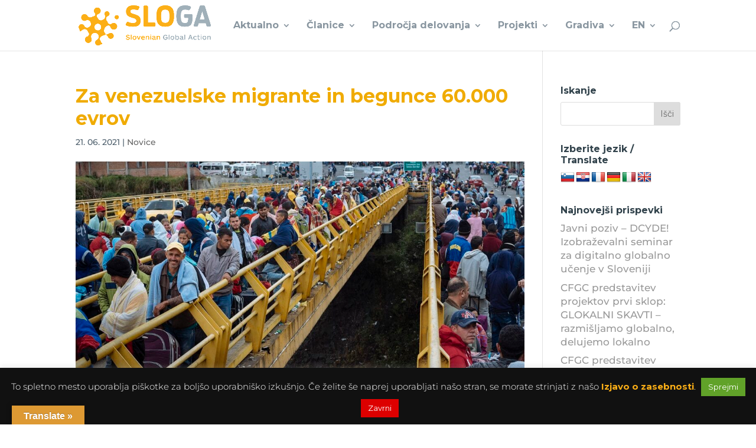

--- FILE ---
content_type: text/css
request_url: https://sloga-platform.org/wp-content/cache/sloga-platform.org/wpfc-minified/jzs8oyys/680an.css
body_size: 15968
content:
.dsm_flipbox_child.et_pb_module.et_pb_section_parallax,.et-db #et-boc .dsm_flipbox_child.et_pb_module,.et-db #et-boc .et-l #et-fb-app .dsm_flipbox_child.et_pb_module{position:absolute!important;height:100%}.ios .dsm_flipbox,.safari .dsm_flipbox{-webkit-transform:translateZ(0)}.safari .dsm_flipbox_child .et_pb_section_video_bg,.uiwebview .dsm_flipbox_child .et_pb_section_video_bg{-webkit-transform:translateZ(0);-webkit-backface-visibility:hidden}.dsm_flipbox_child .et_pb_button[data-icon]:not([data-icon=""]):after{content:attr(data-icon)}.et_pb_text_align_left{text-align:left}.et_pb_text_align_center{text-align:center}.et_pb_text_align_right{text-align:right}.et_pb_text_align_justified{text-align:justify}.dsm-flipbox{height:200px;position:relative;-webkit-perspective:1000px;perspective:1000px}.dsm_flipbox_child.et_pb_module{margin-bottom:0!important}.dsm-flipbox-3d .dsm_flipbox_child .et_pb_module_inner{-webkit-transform:translateZ(90px) scale(.91);transform:translateZ(90px) scale(.91)}.dsm-flipbox.dsm-flipbox-3d .dsm_flipbox_child{overflow:initial}.dsm-flipbox.dsm-flipbox-3d{-webkit-transform-style:preserve-3d;transform-style:preserve-3d}.et-db #et-boc .dsm-flipbox-3d .dsm_flipbox_child>div{-webkit-transform:translateZ(90px) scale(.91);transform:translateZ(90px) scale(.91)}.dsm_flipbox_child,.dsm_flipbox_child .et_pb_module_inner,.et-db #et-boc .dsm_flipbox_child>div{width:100%;-webkit-backface-visibility:hidden;backface-visibility:hidden}.dsm_flipbox_child{display:-ms-flexbox;display:flex;-ms-flex-align:center;align-items:center;text-align:center;position:absolute!important;height:100%;-webkit-transition:transform .6s ease-in-out;-o-transition:transform .6s ease-in-out;-webkit-transition:-webkit-transform .6s ease-in-out;transition:-webkit-transform .6s ease-in-out;transition:transform .6s ease-in-out;transition:transform .6s ease-in-out,-webkit-transform .6s ease-in-out;border-style:solid;-webkit-transform-style:preserve-3d;transform-style:preserve-3d}.dsm_flipbox_child .et_pb_button{text-shadow:none;text-decoration:none;display:inline-block;margin-top:20px}.dsm_flipbox_child.et_hover_enabled{-webkit-transition:transform .6s ease-in-out;-o-transition:transform .6s ease-in-out;-webkit-transition:-webkit-transform .6s ease-in-out;transition:-webkit-transform .6s ease-in-out;transition:transform .6s ease-in-out;transition:transform .6s ease-in-out,-webkit-transform .6s ease-in-out}.dsm-flipbox-fade .dsm_flipbox_child{-webkit-transition:opacity .6s ease-in-out;-o-transition:opacity .6s ease-in-out;transition:opacity .6s ease-in-out}.dsm_flipbox .dsm_flipbox_click.dsm-flipbox-fade .dsm_flipbox_child:first-child,.dsm_flipbox .dsm_flipbox_clicked.dsm-flipbox-fade .dsm_flipbox_child:nth-child(2),.dsm_flipbox .dsm_flipbox_hover.dsm-flipbox-fade .dsm_flipbox_child:first-child,.dsm_flipbox:hover .dsm_flipbox_hover.dsm-flipbox-fade .dsm_flipbox_child:nth-child(2){opacity:1}.dsm_flipbox .dsm_flipbox_click.dsm-flipbox-fade .dsm_flipbox_child:nth-child(2),.dsm_flipbox .dsm_flipbox_clicked.dsm-flipbox-fade .dsm_flipbox_child:first-child,.dsm_flipbox .dsm_flipbox_hover.dsm-flipbox-fade .dsm_flipbox_child:nth-child(2),.dsm_flipbox:hover .dsm_flipbox_hover.dsm-flipbox-fade .dsm_flipbox_child:first-child{opacity:0}.dsm-subtitle{display:block}.dsm-flipbox-zoom-in .dsm_flipbox_child{-webkit-transition:all .6s ease-in-out;-o-transition:all .6s ease-in-out;transition:all .6s ease-in-out}.dsm_flipbox .dsm_flipbox_click.dsm-flipbox-zoom-in .dsm_flipbox_child:nth-child(2),.dsm_flipbox .dsm_flipbox_hover.dsm-flipbox-zoom-in .dsm_flipbox_child:nth-child(2){opacity:0;-webkit-transform:scale(.8);transform:scale(.8)}.dsm_flipbox .dsm_flipbox_clicked.dsm-flipbox-zoom-in .dsm_flipbox_child:nth-child(2),.dsm_flipbox:hover .dsm_flipbox_hover.dsm-flipbox-zoom-in .dsm_flipbox_child:nth-child(2){opacity:1;-webkit-transform:scale(1);transform:scale(1)}.dsm_flipbox .dsm-flipbox-zoom .dsm_flipbox_child{-webkit-transition:all .6s ease-in-out;-o-transition:all .6s ease-in-out;transition:all .6s ease-in-out}.dsm_flipbox .dsm_flipbox_click.dsm-flipbox-zoom-out .dsm_flipbox_child:first-child,.dsm_flipbox .dsm_flipbox_hover.dsm-flipbox-zoom-out .dsm_flipbox_child:first-child{opacity:1;-webkit-transform:scale(1);transform:scale(1);z-index:1}.dsm_flipbox .dsm_flipbox_click.dsm-flipbox-zoom-out .dsm_flipbox_child:nth-child(2),.dsm_flipbox .dsm_flipbox_clicked.dsm-flipbox-zoom-out .dsm_flipbox_child:first-child,.dsm_flipbox .dsm_flipbox_hover.dsm-flipbox-zoom-out .dsm_flipbox_child:nth-child(2),.dsm_flipbox:hover .dsm_flipbox_hover.dsm-flipbox-zoom-out .dsm_flipbox_child:first-child{opacity:0;-webkit-transform:scale(.8);transform:scale(.8)}.dsm_flipbox .dsm_flipbox_clicked.dsm-flipbox-zoom-out .dsm_flipbox_child:nth-child(2),.dsm_flipbox:hover .dsm_flipbox_hover.dsm-flipbox-zoom-out .dsm_flipbox_child:nth-child(2){opacity:1;-webkit-transform:scale(1);transform:scale(1);z-index:1}.dsm_flipbox .dsm_flipbox_clicked.dsm-flipbox-zoom-out-up .dsm_flipbox_child:first-child,.dsm_flipbox:hover .dsm_flipbox_hover.dsm-flipbox-zoom-out-up .dsm_flipbox_child:first-child{-webkit-animation:dsm-animation-zoom-out-up .6s linear;animation:dsm-animation-zoom-out-up .6s linear;-webkit-animation-iteration-count:1;animation-iteration-count:1;-webkit-animation-fill-mode:forwards;animation-fill-mode:forwards}.dsm_flipbox .dsm_flipbox_click.dsm-flipbox-zoom-out-up .dsm_flipbox_child:nth-child(2),.dsm_flipbox .dsm_flipbox_hover.dsm-flipbox-zoom-out-up .dsm_flipbox_child:nth-child(2){opacity:0;-webkit-transform:scale(.8);transform:scale(.8)}.dsm_flipbox .dsm_flipbox_clicked.dsm-flipbox-zoom-out-up .dsm_flipbox_child:nth-child(2),.dsm_flipbox:hover .dsm_flipbox_hover.dsm-flipbox-zoom-out-up .dsm_flipbox_child:nth-child(2){opacity:1;-webkit-transform:scale(1);transform:scale(1)}@-webkit-keyframes dsm-animation-zoom-out-up{50%{-webkit-transform:scale(.8) translateY(0);transform:scale(.8) translateY(0);opacity:.5}to{-webkit-transform:scale(.8) translateY(-150%);transform:scale(.8) translateY(-150%);opacity:0}}@keyframes dsm-animation-zoom-out-up{50%{-webkit-transform:scale(.8) translateY(0);transform:scale(.8) translateY(0);opacity:.5}to{-webkit-transform:scale(.8) translateY(-150%);transform:scale(.8) translateY(-150%);opacity:0}}.dsm_flipbox .dsm_flipbox_clicked.dsm-flipbox-zoom-out-down .dsm_flipbox_child:first-child,.dsm_flipbox:hover .dsm_flipbox_hover.dsm-flipbox-zoom-out-down .dsm_flipbox_child:first-child{-webkit-animation:dsm-animation-zoom-out-down .6s linear;animation:dsm-animation-zoom-out-down .6s linear;-webkit-animation-iteration-count:1;animation-iteration-count:1;-webkit-animation-fill-mode:forwards;animation-fill-mode:forwards}.dsm_flipbox .dsm_flipbox_click.dsm-flipbox-zoom-out-down .dsm_flipbox_child:nth-child(2),.dsm_flipbox .dsm_flipbox_hover.dsm-flipbox-zoom-out-down .dsm_flipbox_child:nth-child(2){opacity:0;-webkit-transform:scale(.8);transform:scale(.8)}.dsm_flipbox .dsm_flipbox_clicked.dsm-flipbox-zoom-out-down .dsm_flipbox_child:nth-child(2),.dsm_flipbox:hover .dsm_flipbox_hover.dsm-flipbox-zoom-out-down .dsm_flipbox_child:nth-child(2){opacity:1;-webkit-transform:scale(1);transform:scale(1)}@-webkit-keyframes dsm-animation-zoom-out-down{50%{-webkit-transform:scale(.8) translateY(0);transform:scale(.8) translateY(0);opacity:.5}to{-webkit-transform:scale(.8) translateY(150%);transform:scale(.8) translateY(150%);opacity:0}}@keyframes dsm-animation-zoom-out-down{50%{-webkit-transform:scale(.8) translateY(0);transform:scale(.8) translateY(0);opacity:.5}to{-webkit-transform:scale(.8) translateY(150%);transform:scale(.8) translateY(150%);opacity:0}}.dsm_flipbox .dsm_flipbox_clicked.dsm-flipbox-zoom-out-right .dsm_flipbox_child:first-child,.dsm_flipbox:hover .dsm_flipbox_hover.dsm-flipbox-zoom-out-right .dsm_flipbox_child:first-child{-webkit-animation:dsm-animation-zoom-out-right .6s linear;animation:dsm-animation-zoom-out-right .6s linear;-webkit-animation-iteration-count:1;animation-iteration-count:1;-webkit-animation-fill-mode:forwards;animation-fill-mode:forwards}.dsm_flipbox .dsm_flipbox_click.dsm-flipbox-zoom-out-right .dsm_flipbox_child:nth-child(2),.dsm_flipbox .dsm_flipbox_hover.dsm-flipbox-zoom-out-right .dsm_flipbox_child:nth-child(2){opacity:0;-webkit-transform:scale(.8);transform:scale(.8)}.dsm_flipbox:hover .dsm_flipbox_clicked.dsm-flipbox-zoom-out-right .dsm_flipbox_child:nth-child(2),.dsm_flipbox:hover .dsm_flipbox_hover.dsm-flipbox-zoom-out-right .dsm_flipbox_child:nth-child(2){opacity:1;-webkit-transform:scale(1);transform:scale(1)}@-webkit-keyframes dsm-animation-zoom-out-right{50%{-webkit-transform:scale(.8) translateX(0);transform:scale(.8) translateX(0);opacity:.5}to{-webkit-transform:scale(.8) translateX(150%);transform:scale(.8) translateX(150%);opacity:0}}@keyframes dsm-animation-zoom-out-right{50%{-webkit-transform:scale(.8) translateX(0);transform:scale(.8) translateX(0);opacity:.5}to{-webkit-transform:scale(.8) translateX(150%);transform:scale(.8) translateX(150%);opacity:0}}.dsm_flipbox .dsm_flipbox_clicked.dsm-flipbox-zoom-out-left .dsm_flipbox_child:first-child,.dsm_flipbox:hover .dsm_flipbox_hover.dsm-flipbox-zoom-out-left .dsm_flipbox_child:first-child{-webkit-animation:dsm-animation-zoom-out-left .6s linear;animation:dsm-animation-zoom-out-left .6s linear;-webkit-animation-iteration-count:1;animation-iteration-count:1;-webkit-animation-fill-mode:forwards;animation-fill-mode:forwards}.dsm_flipbox .dsm_flipbox_click.dsm-flipbox-zoom-out-left .dsm_flipbox_child:nth-child(2),.dsm_flipbox .dsm_flipbox_hover.dsm-flipbox-zoom-out-left .dsm_flipbox_child:nth-child(2){opacity:0;-webkit-transform:scale(.8);transform:scale(.8)}.dsm_flipbox .dsm_flipbox_clicked.dsm-flipbox-zoom-out-left .dsm_flipbox_child:nth-child(2),.dsm_flipbox:hover .dsm_flipbox_hover.dsm-flipbox-zoom-out-left .dsm_flipbox_child:nth-child(2){opacity:1;-webkit-transform:scale(1);transform:scale(1)}@-webkit-keyframes dsm-animation-zoom-out-left{50%{-webkit-transform:scale(.8) translateX(0);transform:scale(.8) translateX(0);opacity:.5}to{-webkit-transform:scale(.8) translateX(-150%);transform:scale(.8) translateX(-150%);opacity:0}}@keyframes dsm-animation-zoom-out-left{50%{-webkit-transform:scale(.8) translateX(0);transform:scale(.8) translateX(0);opacity:.5}to{-webkit-transform:scale(.8) translateX(-150%);transform:scale(.8) translateX(-150%);opacity:0}}.dsm_flipbox [class*=" dsm-flipbox-slide-"],.dsm_flipbox [class^=dsm-flipbox-slide-]{overflow:hidden}.dsm_flipbox:hover [class*=" dsm-flipbox-slide-"].dsm_flipbox_hover .dsm_flipbox_child:nth-child(2),.dsm_flipbox:hover [class^=dsm-flipbox-slide-].dsm_flipbox_hover .dsm_flipbox_child:nth-child(2),.dsm_flipbox [class*=" dsm-flipbox-slide-"].dsm_flipbox_clicked .dsm_flipbox_child:nth-child(2),.dsm_flipbox [class^=dsm-flipbox-slide-].dsm_flipbox_clicked .dsm_flipbox_child:nth-child(2){-webkit-transform:translate(0);transform:translate(0)}.dsm_flipbox .dsm_flipbox_click.dsm-flipbox-slide-up .dsm_flipbox_child:nth-child(2),.dsm_flipbox .dsm_flipbox_hover.dsm-flipbox-slide-up .dsm_flipbox_child:nth-child(2){-webkit-transform:translateY(100%);transform:translateY(100%)}.dsm_flipbox .dsm_flipbox_click.dsm-flipbox-slide-down .dsm_flipbox_child:nth-child(2),.dsm_flipbox .dsm_flipbox_hover.dsm-flipbox-slide-down .dsm_flipbox_child:nth-child(2){-webkit-transform:translateY(-100%);transform:translateY(-100%)}.dsm_flipbox .dsm_flipbox_click.dsm-flipbox-slide-left .dsm_flipbox_child:nth-child(2),.dsm_flipbox .dsm_flipbox_hover.dsm-flipbox-slide-left .dsm_flipbox_child:nth-child(2){-webkit-transform:translateX(100%);transform:translateX(100%)}.dsm_flipbox .dsm_flipbox_click.dsm-flipbox-slide-right .dsm_flipbox_child:nth-child(2),.dsm_flipbox .dsm_flipbox_hover.dsm-flipbox-slide-right .dsm_flipbox_child:nth-child(2){-webkit-transform:translateX(-100%);transform:translateX(-100%)}.dsm_flipbox_child .dsm_flipbox_child_image_wrap{display:block;margin:auto}.dsm_flipbox_child_image{display:inline-block;max-width:100%;margin-bottom:30px;line-height:0}.dsm_flipbox_icon_position_left .dsm_flipbox_child_image,.dsm_flipbox_icon_position_right .dsm_flipbox_child_image{display:table-cell;width:32px;line-height:0}.dsm_flipbox_icon_position_left .dsm_flipbox_wrapper{padding-left:15px}.dsm_flipbox_icon_position_left .dsm_flipbox_wrapper,.dsm_flipbox_icon_position_right .dsm_flipbox_wrapper{display:table-cell;vertical-align:top}.dsm_flipbox .dsm_flipbox_click.dsm-flipbox-effect-right .dsm_flipbox_child:first-child,.dsm_flipbox .dsm_flipbox_hover.dsm-flipbox-effect-right .dsm_flipbox_child:first-child{z-index:1;-webkit-transform:rotateX(0deg) rotateY(0deg);transform:rotateX(0deg) rotateY(0deg)}.dsm_flipbox .dsm_flipbox_clicked.dsm-flipbox-effect-right .dsm_flipbox_child:first-child,.dsm_flipbox:hover .dsm_flipbox_hover.dsm-flipbox-effect-right .dsm_flipbox_child:first-child{-webkit-transform:rotateX(0deg) rotateY(180deg);transform:rotateX(0deg) rotateY(180deg)}.dsm_flipbox .dsm_flipbox_click.dsm-flipbox-effect-right .dsm_flipbox_child:nth-child(2),.dsm_flipbox .dsm_flipbox_hover.dsm-flipbox-effect-right .dsm_flipbox_child:nth-child(2){-webkit-transform:rotateX(0deg) rotateY(-180deg);transform:rotateX(0deg) rotateY(-180deg)}.dsm_flipbox .dsm_flipbox_clicked.dsm-flipbox-effect-right .dsm_flipbox_child:nth-child(2),.dsm_flipbox:hover .dsm_flipbox_hover.dsm-flipbox-effect-right .dsm_flipbox_child:nth-child(2){-webkit-transform:rotateX(0deg) rotateY(0deg);transform:rotateX(0deg) rotateY(0deg)}.dsm_flipbox .dsm_flipbox_click.dsm-flipbox-effect-left .dsm_flipbox_child:first-child,.dsm_flipbox .dsm_flipbox_hover.dsm-flipbox-effect-left .dsm_flipbox_child:first-child{z-index:1;-webkit-transform:rotateX(0deg) rotateY(0deg);transform:rotateX(0deg) rotateY(0deg)}.dsm_flipbox .dsm_flipbox_clicked.dsm-flipbox-effect-left .dsm_flipbox_child:first-child,.dsm_flipbox:hover .dsm_flipbox_hover.dsm-flipbox-effect-left .dsm_flipbox_child:first-child{-webkit-transform:rotateX(0deg) rotateY(-180deg);transform:rotateX(0deg) rotateY(-180deg)}.dsm_flipbox .dsm_flipbox_click.dsm-flipbox-effect-left .dsm_flipbox_child:nth-child(2),.dsm_flipbox .dsm_flipbox_hover.dsm-flipbox-effect-left .dsm_flipbox_child:nth-child(2){-webkit-transform:rotateX(0deg) rotateY(180deg);transform:rotateX(0deg) rotateY(180deg)}.dsm_flipbox .dsm_flipbox_clicked.dsm-flipbox-effect-left .dsm_flipbox_child:nth-child(2),.dsm_flipbox:hover .dsm_flipbox_hover.dsm-flipbox-effect-left .dsm_flipbox_child:nth-child(2){-webkit-transform:rotateX(0deg) rotateY(0deg);transform:rotateX(0deg) rotateY(0deg)}.dsm_flipbox .dsm_flipbox_click.dsm-flipbox-effect-up .dsm_flipbox_child:first-child,.dsm_flipbox .dsm_flipbox_hover.dsm-flipbox-effect-up .dsm_flipbox_child:first-child{z-index:1;-webkit-transform:rotateX(0deg) rotateY(0deg);transform:rotateX(0deg) rotateY(0deg)}.dsm_flipbox .dsm_flipbox_clicked.dsm-flipbox-effect-up .dsm_flipbox_child:first-child,.dsm_flipbox:hover .dsm_flipbox_hover.dsm-flipbox-effect-up .dsm_flipbox_child:first-child{-webkit-transform:rotateX(180deg) rotateY(0);transform:rotateX(180deg) rotateY(0)}.dsm_flipbox .dsm_flipbox_click.dsm-flipbox-effect-up .dsm_flipbox_child:nth-child(2),.dsm_flipbox .dsm_flipbox_hover.dsm-flipbox-effect-up .dsm_flipbox_child:nth-child(2){-webkit-transform:rotateX(-180deg) rotateY(0);transform:rotateX(-180deg) rotateY(0)}.dsm_flipbox .dsm_flipbox_clicked.dsm-flipbox-effect-up .dsm_flipbox_child:nth-child(2),.dsm_flipbox:hover .dsm_flipbox_hover.dsm-flipbox-effect-up .dsm_flipbox_child:nth-child(2){-webkit-transform:rotateX(0deg) rotateY(0deg);transform:rotateX(0deg) rotateY(0deg)}.dsm_flipbox .dsm_flipbox_click.dsm-flipbox-effect-down .dsm_flipbox_child:first-child,.dsm_flipbox .dsm_flipbox_hover.dsm-flipbox-effect-down .dsm_flipbox_child:first-child{z-index:1;-webkit-transform:rotateX(0deg) rotateY(0deg);transform:rotateX(0deg) rotateY(0deg)}.dsm_flipbox .dsm_flipbox_clicked.dsm-flipbox-effect-down .dsm_flipbox_child:first-child,.dsm_flipbox:hover .dsm_flipbox_hover.dsm-flipbox-effect-down .dsm_flipbox_child:first-child{-webkit-transform:rotateX(-180deg) rotateY(0);transform:rotateX(-180deg) rotateY(0)}.dsm_flipbox .dsm_flipbox_click.dsm-flipbox-effect-down .dsm_flipbox_child:nth-child(2),.dsm_flipbox .dsm_flipbox_hover.dsm-flipbox-effect-down .dsm_flipbox_child:nth-child(2){-webkit-transform:rotateX(180deg) rotateY(0);transform:rotateX(180deg) rotateY(0)}.dsm_flipbox .dsm_flipbox_clicked.dsm-flipbox-effect-down .dsm_flipbox_child:nth-child(2),.dsm_flipbox:hover .dsm_flipbox_hover.dsm-flipbox-effect-down .dsm_flipbox_child:nth-child(2){-webkit-transform:rotateX(0deg) rotateY(0deg);transform:rotateX(0deg) rotateY(0deg)}.dsm_perspective_image{display:block;margin-right:auto;margin-left:auto;line-height:0;-webkit-transform:translateZ(0)}.dsm_perspective_image .dsm-perspective-image-wrapper{-webkit-transform:perspective(1000px);transform:perspective(1000px)}.dsm_perspective_image .et_pb_image_wrap{display:inline-block;position:relative;max-width:100%}.dsm_perspective_image .et_overlay{border-width:0}.dsm-perspective-image-icon-empty.et_overlay:before{display:none}.dsm_perspective_image .dsm-perspective-image-overlay-off .et_overlay{opacity:1;z-index:3}.dsm_perspective_image:hover .dsm-perspective-image-overlay-off .et_overlay{opacity:0}.dsm_perspective_image img{position:relative}.dsm-lightbox-custom{max-width:100%!important}.dsm-lightbox-custom.mfp-iframe-holder .mfp-close,.dsm-lightbox-custom.mfp-image-holder .mfp-close{color:hsla(0,0%,100%,.2);opacity:1;-webkit-transition:all .4s ease-in-out;-o-transition:all .4s ease-in-out;transition:all .4s ease-in-out}.dsm_text_divider .dsm-text-divider-wrapper{display:-ms-flexbox;display:flex;-ms-flex-align:center;align-items:center;position:relative;margin:0 auto}.dsm-text-divider-after,.dsm-text-divider-before{font-size:0;line-height:0;-ms-flex-positive:1;flex-grow:1;border-top-width:1px;border-top-style:solid;border-top-color:#7ebec5}.dsm-text-divider-header{padding-bottom:0;-ms-flex-negative:1;flex-shrink:1;margin:0 10px}.dsm-text-divider-align-left .dsm-text-divider-before,.dsm-text-divider-align-right .dsm-text-divider-after{display:none}.dsm-gradient-text{-webkit-background-clip:text;-webkit-text-fill-color:transparent}.dsm-video-popup-wrap .mfp-iframe-holder .mfp-close{top:-60px}.dsm_button .et_pb_button_two{margin-left:20px}.dsm_button .dsm-button-seperator .et_pb_button_two{margin-left:0}.et_pb_button_module_wrappers>a{display:inline-block}.dsm-hidden{display:none}.dsm-tooltip{display:-ms-inline-flexbox;display:inline-flex}div[data-dsm-tooltip]{overflow:visible}[data-dsm-tooltip]{position:relative;cursor:pointer}[data-dsm-tooltip]:after{font-family:inherit;font-weight:400;font-style:normal;text-shadow:none;font-size:12px;background:hsla(0,0%,7%,.9);border-radius:.25rem;color:#fff;content:attr(data-dsm-tooltip);text-align:center;white-space:nowrap;line-height:1.7em}[data-dsm-tooltip]:after,[data-dsm-tooltip]:before{filter:alpha(opacity=0);-ms-filter:"progid:DXImageTransform.Microsoft.Alpha(Opacity=0)";-moz-opacity:0;-khtml-opacity:0;opacity:0;pointer-events:none;-webkit-transition:all .18s ease-out .18s;-o-transition:all .18s ease-out .18s;transition:all .18s ease-out .18s;position:absolute;z-index:12}[data-dsm-tooltip]:before{background:transparent;border:6px solid transparent;content:""}[data-dsm-tooltip]:hover:after,[data-dsm-tooltip]:hover:before,[data-dsm-tooltip][data-dsm-tooltip-visible]:after,[data-dsm-tooltip][data-dsm-tooltip-visible]:before{filter:alpha(opacity=100);-ms-filter:"progid:DXImageTransform.Microsoft.Alpha(Opacity=100)";-moz-opacity:1;-khtml-opacity:1;opacity:1;pointer-events:auto}[data-dsm-tooltip].font-awesome:after{font-family:FontAwesome}[data-dsm-tooltip][data-dsm-tooltip-break]:after{white-space:pre}[data-dsm-tooltip][data-dsm-tooltip-blunt]:after,[data-dsm-tooltip][data-dsm-tooltip-blunt]:before{-webkit-transition:none;-o-transition:none;transition:none}[data-dsm-tooltip][data-dsm-tooltip-placement=top]:after{bottom:100%;left:50%;margin-bottom:12px;-webkit-transform:translate(-50%);transform:translate(-50%)}[data-dsm-tooltip][data-dsm-tooltip-placement=top]:before{bottom:100%;left:50%;border-top-color:hsla(0,0%,7%,.9);-webkit-transform:translate(-50%);transform:translate(-50%)}[data-dsm-tooltip][data-dsm-tooltip-placement=top].dsm-tooltip-fade-in-direction:after,[data-dsm-tooltip][data-dsm-tooltip-placement=top].dsm-tooltip-fade-in-direction:before{-webkit-transform:translate(-50%,20px);transform:translate(-50%,20px)}[data-dsm-tooltip][data-dsm-tooltip-placement=top]:hover:after,[data-dsm-tooltip][data-dsm-tooltip-placement=top]:hover:before,[data-dsm-tooltip][data-dsm-tooltip-placement=top][data-dsm-tooltip-visible]:after,[data-dsm-tooltip][data-dsm-tooltip-placement=top][data-dsm-tooltip-visible]:before{-webkit-transform:translate(-50%);transform:translate(-50%)}[data-dsm-tooltip][data-dsm-tooltip-placement=top-left]:after{bottom:100%;left:0;margin-bottom:11px;-webkit-transform:translateY(10px);transform:translateY(10px);-webkit-transform-origin:top;transform-origin:top}[data-dsm-tooltip][data-dsm-tooltip-placement=top-left]:before{bottom:100%;left:5px;margin-bottom:5px;-webkit-transform:translateY(10px);transform:translateY(10px);-webkit-transform-origin:top;transform-origin:top}[data-dsm-tooltip][data-dsm-tooltip-placement=top-left]:hover:after,[data-dsm-tooltip][data-dsm-tooltip-placement=top-left]:hover:before,[data-dsm-tooltip][data-dsm-tooltip-placement=top-left][data-dsm-tooltip-visible]:after,[data-dsm-tooltip][data-dsm-tooltip-placement=top-left][data-dsm-tooltip-visible]:before{-webkit-transform:translate(0);transform:translate(0)}[data-dsm-tooltip][data-dsm-tooltip-placement=top-right]:after{bottom:100%;right:0;margin-bottom:11px;-webkit-transform:translateY(10px);transform:translateY(10px);-webkit-transform-origin:top;transform-origin:top}[data-dsm-tooltip][data-dsm-tooltip-placement=top-right]:before{bottom:100%;right:5px;margin-bottom:5px;-webkit-transform:translateY(10px);transform:translateY(10px);-webkit-transform-origin:top;transform-origin:top}[data-dsm-tooltip][data-dsm-tooltip-placement=top-right]:hover:after,[data-dsm-tooltip][data-dsm-tooltip-placement=top-right]:hover:before,[data-dsm-tooltip][data-dsm-tooltip-placement=top-right][data-dsm-tooltip-visible]:after,[data-dsm-tooltip][data-dsm-tooltip-placement=top-right][data-dsm-tooltip-visible]:before{-webkit-transform:translate(0);transform:translate(0)}[data-dsm-tooltip][data-dsm-tooltip-placement=bottom]:after{left:50%;margin-top:12px;top:100%;-webkit-transform:translate(-50%);transform:translate(-50%)}[data-dsm-tooltip][data-dsm-tooltip-placement=bottom]:before{border-bottom-color:hsla(0,0%,7%,.9);left:50%;top:100%;-webkit-transform:translate(-50%);transform:translate(-50%)}[data-dsm-tooltip][data-dsm-tooltip-placement=bottom].dsm-tooltip-fade-in-direction:after,[data-dsm-tooltip][data-dsm-tooltip-placement=bottom].dsm-tooltip-fade-in-direction:before{-webkit-transform:translate(-50%,-20px);transform:translate(-50%,-20px)}[data-dsm-tooltip][data-dsm-tooltip-placement=bottom]:hover:after,[data-dsm-tooltip][data-dsm-tooltip-placement=bottom]:hover:before,[data-dsm-tooltip][data-dsm-tooltip-placement=bottom][data-dsm-tooltip-visible]:after,[data-dsm-tooltip][data-dsm-tooltip-placement=bottom][data-dsm-tooltip-visible]:before{-webkit-transform:translate(-50%);transform:translate(-50%)}[data-dsm-tooltip][data-dsm-tooltip-placement=bottom-left]:after{left:0;margin-top:11px;top:100%;-webkit-transform:translateY(-10px);transform:translateY(-10px)}[data-dsm-tooltip][data-dsm-tooltip-placement=bottom-left]:before{background:no-repeat url("data:image/svg+xml;charset=utf-8,%3Csvg xmlns='http://www.w3.org/2000/svg' width='36' height='12'%3E%3Cpath fill='rgba(17, 17, 17, 0.9)' d='M33.342 12H1.338c6 0 11.627-12.002 16.002-12.002C21.715-.002 27.406 12 33.342 12z'/%3E%3C/svg%3E");background-size:100% auto;width:18px;height:6px;left:5px;margin-top:5px;top:100%;-webkit-transform:translateY(-10px);transform:translateY(-10px)}[data-dsm-tooltip][data-dsm-tooltip-placement=bottom-left]:hover:after,[data-dsm-tooltip][data-dsm-tooltip-placement=bottom-left]:hover:before,[data-dsm-tooltip][data-dsm-tooltip-placement=bottom-left][data-dsm-tooltip-visible]:after,[data-dsm-tooltip][data-dsm-tooltip-placement=bottom-left][data-dsm-tooltip-visible]:before{-webkit-transform:translate(0);transform:translate(0)}[data-dsm-tooltip][data-dsm-tooltip-placement=bottom-right]:after{right:0;margin-top:11px;top:100%;-webkit-transform:translateY(-10px);transform:translateY(-10px)}[data-dsm-tooltip][data-dsm-tooltip-placement=bottom-right]:before{background:no-repeat url("data:image/svg+xml;charset=utf-8,%3Csvg xmlns='http://www.w3.org/2000/svg' width='36' height='12'%3E%3Cpath fill='rgba(17, 17, 17, 0.9)' d='M33.342 12H1.338c6 0 11.627-12.002 16.002-12.002C21.715-.002 27.406 12 33.342 12z'/%3E%3C/svg%3E");background-size:100% auto;width:18px;height:6px;right:5px;margin-top:5px;top:100%;-webkit-transform:translateY(-10px);transform:translateY(-10px)}[data-dsm-tooltip][data-dsm-tooltip-placement=bottom-right]:hover:after,[data-dsm-tooltip][data-dsm-tooltip-placement=bottom-right]:hover:before,[data-dsm-tooltip][data-dsm-tooltip-placement=bottom-right][data-dsm-tooltip-visible]:after,[data-dsm-tooltip][data-dsm-tooltip-placement=bottom-right][data-dsm-tooltip-visible]:before{-webkit-transform:translate(0);transform:translate(0)}[data-dsm-tooltip][data-dsm-tooltip-placement=left]:after{margin-right:12px;right:100%;top:50%;-webkit-transform:translateY(-50%);transform:translateY(-50%)}[data-dsm-tooltip][data-dsm-tooltip-placement=left]:before{border-left-color:hsla(0,0%,7%,.9);right:100%;top:50%;-webkit-transform:translateY(-50%);transform:translateY(-50%)}[data-dsm-tooltip][data-dsm-tooltip-placement=left].dsm-tooltip-fade-in-direction:after,[data-dsm-tooltip][data-dsm-tooltip-placement=left].dsm-tooltip-fade-in-direction:before{-webkit-transform:translate(20px,-50%);transform:translate(20px,-50%)}[data-dsm-tooltip][data-dsm-tooltip-placement=left]:hover:after,[data-dsm-tooltip][data-dsm-tooltip-placement=left]:hover:before,[data-dsm-tooltip][data-dsm-tooltip-placement=left][data-dsm-tooltip-visible]:after,[data-dsm-tooltip][data-dsm-tooltip-placement=left][data-dsm-tooltip-visible]:before{-webkit-transform:translateY(-50%);transform:translateY(-50%)}[data-dsm-tooltip][data-dsm-tooltip-placement=right]:after{left:100%;margin-left:12px;top:50%;-webkit-transform:translateY(-50%);transform:translateY(-50%)}[data-dsm-tooltip][data-dsm-tooltip-placement=right]:before{border-right-color:hsla(0,0%,7%,.9);left:100%;top:50%;-webkit-transform:translateY(-50%);transform:translateY(-50%)}[data-dsm-tooltip][data-dsm-tooltip-placement=right].dsm-tooltip-fade-in-direction:after,[data-dsm-tooltip][data-dsm-tooltip-placement=right].dsm-tooltip-fade-in-direction:before{-webkit-transform:translate(-20px,-50%);transform:translate(-20px,-50%)}[data-dsm-tooltip][data-dsm-tooltip-placement=right]:hover:after,[data-dsm-tooltip][data-dsm-tooltip-placement=right]:hover:before,[data-dsm-tooltip][data-dsm-tooltip-placement=right][data-dsm-tooltip-visible]:after,[data-dsm-tooltip][data-dsm-tooltip-placement=right][data-dsm-tooltip-visible]:before{-webkit-transform:translateY(-50%);transform:translateY(-50%)}[data-dsm-tooltip][data-dsm-tooltip-size=small]:after{white-space:nowrap;padding:.2rem .4rem}[data-dsm-tooltip][data-dsm-tooltip-size=regular]:after{white-space:nowrap;padding:.3rem .6rem}[data-dsm-tooltip][data-dsm-tooltip-size=large]:after{white-space:nowrap;padding:.4rem .8rem}[data-dsm-tooltip][data-dsm-tooltip-size=xlarge]:after{white-space:nowrap;width:380px}@media screen and (max-width:768px){[data-dsm-tooltip][data-dsm-tooltip-size=xlarge]:after{white-space:normal;width:90vw}}[data-dsm-tooltip][data-dsm-tooltip-size=fit]:after{white-space:normal;width:100%}.et_pb_button_module_wrappers.et_pb_button_alignment_left{text-align:left}.et_pb_button_module_wrappers.et_pb_button_alignment_right{text-align:right}.et_pb_button_module_wrappers.et_pb_button_alignment_center{text-align:center}@media (max-width:980px){.et_pb_button_module_wrappers.et_pb_button_alignment_tablet_left{text-align:left}.et_pb_button_module_wrappers.et_pb_button_alignment_tablet_right{text-align:right}.et_pb_button_module_wrappers.et_pb_button_alignment_tablet_center{text-align:center}}@media (max-width:767px){.et_pb_button_module_wrappers.et_pb_button_alignment_phone_left{text-align:left}.et_pb_button_module_wrappers.et_pb_button_alignment_phone_right{text-align:right}.et_pb_button_module_wrappers.et_pb_button_alignment_phone_center{text-align:center}}@media (max-width:768px){.dsm-button-separator-remove .dsm-button-separator-text{display:none}.dsm_button .dsm-button-seperator.dsm-button-separator-remove .et_pb_button_two{margin-left:20px}.dsm_button .et_pb_button_two{margin-top:20px}.dsm-button-separator-fullwidth .dsm-button-separator-text{display:block;margin-top:10px;margin-bottom:10px}.dsm-button-separator-fullwidth .et_pb_button_two{margin-top:0}} .dsm-grow{display:inline-block;-webkit-transform:perspective(1px) translateZ(0);transform:perspective(1px) translateZ(0);-webkit-box-shadow:0 0 1px transparent;box-shadow:0 0 1px transparent;-webkit-transition-duration:.3s;-o-transition-duration:.3s;transition-duration:.3s;-webkit-transition-property:transform;-webkit-transition-property:-webkit-transform;transition-property:-webkit-transform;-o-transition-property:transform;transition-property:transform;transition-property:transform,-webkit-transform}.dsm-grow:active,.dsm-grow:focus,.dsm-grow:hover{-webkit-transform:scale(1.1);transform:scale(1.1)}.dsm-shrink{display:inline-block;-webkit-transform:perspective(1px) translateZ(0);transform:perspective(1px) translateZ(0);-webkit-box-shadow:0 0 1px transparent;box-shadow:0 0 1px transparent;-webkit-transition-duration:.3s;-o-transition-duration:.3s;transition-duration:.3s;-webkit-transition-property:transform;-webkit-transition-property:-webkit-transform;transition-property:-webkit-transform;-o-transition-property:transform;transition-property:transform;transition-property:transform,-webkit-transform}.dsm-shrink:active,.dsm-shrink:focus,.dsm-shrink:hover{-webkit-transform:scale(.9);transform:scale(.9)}@-webkit-keyframes dsm-pulse{25%{-webkit-transform:scale(1.1);transform:scale(1.1)}75%{-webkit-transform:scale(.9);transform:scale(.9)}}@keyframes dsm-pulse{25%{-webkit-transform:scale(1.1);transform:scale(1.1)}75%{-webkit-transform:scale(.9);transform:scale(.9)}}.dsm-pulse{display:inline-block;-webkit-transform:perspective(1px) translateZ(0);transform:perspective(1px) translateZ(0);-webkit-box-shadow:0 0 1px transparent;box-shadow:0 0 1px transparent}.dsm-pulse:active,.dsm-pulse:focus,.dsm-pulse:hover{-webkit-animation-name:dsm-pulse;animation-name:dsm-pulse;-webkit-animation-duration:1s;animation-duration:1s;-webkit-animation-timing-function:linear;animation-timing-function:linear;-webkit-animation-iteration-count:infinite;animation-iteration-count:infinite}@-webkit-keyframes dsm-pulse-grow{to{-webkit-transform:scale(1.1);transform:scale(1.1)}}@keyframes dsm-pulse-grow{to{-webkit-transform:scale(1.1);transform:scale(1.1)}}.dsm-pulse-grow{display:inline-block;-webkit-transform:perspective(1px) translateZ(0);transform:perspective(1px) translateZ(0);-webkit-box-shadow:0 0 1px transparent;box-shadow:0 0 1px transparent}.dsm-pulse-grow:active,.dsm-pulse-grow:focus,.dsm-pulse-grow:hover{-webkit-animation-name:dsm-pulse-grow;animation-name:dsm-pulse-grow;-webkit-animation-duration:.3s;animation-duration:.3s;-webkit-animation-timing-function:linear;animation-timing-function:linear;-webkit-animation-iteration-count:infinite;animation-iteration-count:infinite;-webkit-animation-direction:alternate;animation-direction:alternate}@-webkit-keyframes dsm-pulse-shrink{to{-webkit-transform:scale(.9);transform:scale(.9)}}@keyframes dsm-pulse-shrink{to{-webkit-transform:scale(.9);transform:scale(.9)}}.dsm-pulse-shrink{display:inline-block;-webkit-transform:perspective(1px) translateZ(0);transform:perspective(1px) translateZ(0);-webkit-box-shadow:0 0 1px transparent;box-shadow:0 0 1px transparent}.dsm-pulse-shrink:active,.dsm-pulse-shrink:focus,.dsm-pulse-shrink:hover{-webkit-animation-name:dsm-pulse-shrink;animation-name:dsm-pulse-shrink;-webkit-animation-duration:.3s;animation-duration:.3s;-webkit-animation-timing-function:linear;animation-timing-function:linear;-webkit-animation-iteration-count:infinite;animation-iteration-count:infinite;-webkit-animation-direction:alternate;animation-direction:alternate}@-webkit-keyframes dsm-push{50%{-webkit-transform:scale(.8);transform:scale(.8)}to{-webkit-transform:scale(1);transform:scale(1)}}@keyframes dsm-push{50%{-webkit-transform:scale(.8);transform:scale(.8)}to{-webkit-transform:scale(1);transform:scale(1)}}.dsm-push{display:inline-block;-webkit-transform:perspective(1px) translateZ(0);transform:perspective(1px) translateZ(0);-webkit-box-shadow:0 0 1px transparent;box-shadow:0 0 1px transparent}.dsm-push:active,.dsm-push:focus,.dsm-push:hover{-webkit-animation-name:dsm-push;animation-name:dsm-push;-webkit-animation-duration:.3s;animation-duration:.3s;-webkit-animation-timing-function:linear;animation-timing-function:linear;-webkit-animation-iteration-count:1;animation-iteration-count:1}@-webkit-keyframes dsm-pop{50%{-webkit-transform:scale(1.2);transform:scale(1.2)}}@keyframes dsm-pop{50%{-webkit-transform:scale(1.2);transform:scale(1.2)}}.dsm-pop{display:inline-block;-webkit-transform:perspective(1px) translateZ(0);transform:perspective(1px) translateZ(0);-webkit-box-shadow:0 0 1px transparent;box-shadow:0 0 1px transparent}.dsm-pop:active,.dsm-pop:focus,.dsm-pop:hover{-webkit-animation-name:dsm-pop;animation-name:dsm-pop;-webkit-animation-duration:.3s;animation-duration:.3s;-webkit-animation-timing-function:linear;animation-timing-function:linear;-webkit-animation-iteration-count:1;animation-iteration-count:1}.dsm-bounce-in{display:inline-block;-webkit-transform:perspective(1px) translateZ(0);transform:perspective(1px) translateZ(0);-webkit-box-shadow:0 0 1px transparent;box-shadow:0 0 1px transparent;-webkit-transition-duration:.5s;-o-transition-duration:.5s;transition-duration:.5s}.dsm-bounce-in:active,.dsm-bounce-in:focus,.dsm-bounce-in:hover{-webkit-transform:scale(1.2);transform:scale(1.2);-webkit-transition-timing-function:cubic-bezier(.47,2.02,.31,-.36);-o-transition-timing-function:cubic-bezier(.47,2.02,.31,-.36);transition-timing-function:cubic-bezier(.47,2.02,.31,-.36)}.dsm-bounce-out{display:inline-block;-webkit-transform:perspective(1px) translateZ(0);transform:perspective(1px) translateZ(0);-webkit-box-shadow:0 0 1px transparent;box-shadow:0 0 1px transparent;-webkit-transition-duration:.5s;-o-transition-duration:.5s;transition-duration:.5s}.dsm-bounce-out:active,.dsm-bounce-out:focus,.dsm-bounce-out:hover{-webkit-transform:scale(.8);transform:scale(.8);-webkit-transition-timing-function:cubic-bezier(.47,2.02,.31,-.36);-o-transition-timing-function:cubic-bezier(.47,2.02,.31,-.36);transition-timing-function:cubic-bezier(.47,2.02,.31,-.36)}.dsm-rotate{display:inline-block;-webkit-transform:perspective(1px) translateZ(0);transform:perspective(1px) translateZ(0);-webkit-box-shadow:0 0 1px transparent;box-shadow:0 0 1px transparent;-webkit-transition-duration:.3s;-o-transition-duration:.3s;transition-duration:.3s;-webkit-transition-property:transform;-webkit-transition-property:-webkit-transform;transition-property:-webkit-transform;-o-transition-property:transform;transition-property:transform;transition-property:transform,-webkit-transform}.dsm-rotate:active,.dsm-rotate:focus,.dsm-rotate:hover{-webkit-transform:rotate(4deg);transform:rotate(4deg)}.dsm-grow-rotate{display:inline-block;-webkit-transform:perspective(1px) translateZ(0);transform:perspective(1px) translateZ(0);-webkit-box-shadow:0 0 1px transparent;box-shadow:0 0 1px transparent;-webkit-transition-duration:.3s;-o-transition-duration:.3s;transition-duration:.3s;-webkit-transition-property:transform;-webkit-transition-property:-webkit-transform;transition-property:-webkit-transform;-o-transition-property:transform;transition-property:transform;transition-property:transform,-webkit-transform}.dsm-grow-rotate:active,.dsm-grow-rotate:focus,.dsm-grow-rotate:hover{-webkit-transform:scale(1.1) rotate(4deg);transform:scale(1.1) rotate(4deg)}.dsm-float{display:inline-block;-webkit-transform:perspective(1px) translateZ(0);transform:perspective(1px) translateZ(0);-webkit-box-shadow:0 0 1px transparent;box-shadow:0 0 1px transparent;-webkit-transition-duration:.3s;-o-transition-duration:.3s;transition-duration:.3s;-webkit-transition-property:transform;-webkit-transition-property:-webkit-transform;transition-property:-webkit-transform;-o-transition-property:transform;transition-property:transform;transition-property:transform,-webkit-transform;-webkit-transition-timing-function:ease-out;-o-transition-timing-function:ease-out;transition-timing-function:ease-out}.dsm-float:active,.dsm-float:focus,.dsm-float:hover{-webkit-transform:translateY(-8px);transform:translateY(-8px)}.dsm-sink{display:inline-block;-webkit-transform:perspective(1px) translateZ(0);transform:perspective(1px) translateZ(0);-webkit-box-shadow:0 0 1px transparent;box-shadow:0 0 1px transparent;-webkit-transition-duration:.3s;-o-transition-duration:.3s;transition-duration:.3s;-webkit-transition-property:transform;-webkit-transition-property:-webkit-transform;transition-property:-webkit-transform;-o-transition-property:transform;transition-property:transform;transition-property:transform,-webkit-transform;-webkit-transition-timing-function:ease-out;-o-transition-timing-function:ease-out;transition-timing-function:ease-out}.dsm-sink:active,.dsm-sink:focus,.dsm-sink:hover{-webkit-transform:translateY(8px);transform:translateY(8px)}@-webkit-keyframes dsm-bob{0%{-webkit-transform:translateY(-8px);transform:translateY(-8px)}50%{-webkit-transform:translateY(-4px);transform:translateY(-4px)}to{-webkit-transform:translateY(-8px);transform:translateY(-8px)}}@keyframes dsm-bob{0%{-webkit-transform:translateY(-8px);transform:translateY(-8px)}50%{-webkit-transform:translateY(-4px);transform:translateY(-4px)}to{-webkit-transform:translateY(-8px);transform:translateY(-8px)}}@-webkit-keyframes dsm-bob-float{to{-webkit-transform:translateY(-8px);transform:translateY(-8px)}}@keyframes dsm-bob-float{to{-webkit-transform:translateY(-8px);transform:translateY(-8px)}}.dsm-bob{display:inline-block;-webkit-transform:perspective(1px) translateZ(0);transform:perspective(1px) translateZ(0);-webkit-box-shadow:0 0 1px transparent;box-shadow:0 0 1px transparent}.dsm-bob:active,.dsm-bob:focus,.dsm-bob:hover{-webkit-animation-name:dsm-bob-float,dsm-bob;animation-name:dsm-bob-float,dsm-bob;-webkit-animation-duration:.3s,1.5s;animation-duration:.3s,1.5s;-webkit-animation-delay:0s,.3s;animation-delay:0s,.3s;-webkit-animation-timing-function:ease-out,ease-in-out;animation-timing-function:ease-out,ease-in-out;-webkit-animation-iteration-count:1,infinite;animation-iteration-count:1,infinite;-webkit-animation-fill-mode:forwards;animation-fill-mode:forwards;-webkit-animation-direction:normal,alternate;animation-direction:normal,alternate}@-webkit-keyframes dsm-hang{0%{-webkit-transform:translateY(8px);transform:translateY(8px)}50%{-webkit-transform:translateY(4px);transform:translateY(4px)}to{-webkit-transform:translateY(8px);transform:translateY(8px)}}@keyframes dsm-hang{0%{-webkit-transform:translateY(8px);transform:translateY(8px)}50%{-webkit-transform:translateY(4px);transform:translateY(4px)}to{-webkit-transform:translateY(8px);transform:translateY(8px)}}@-webkit-keyframes dsm-hang-sink{to{-webkit-transform:translateY(8px);transform:translateY(8px)}}@keyframes dsm-hang-sink{to{-webkit-transform:translateY(8px);transform:translateY(8px)}}.dsm-hang{display:inline-block;-webkit-transform:perspective(1px) translateZ(0);transform:perspective(1px) translateZ(0);-webkit-box-shadow:0 0 1px transparent;box-shadow:0 0 1px transparent}.dsm-hang:active,.dsm-hang:focus,.dsm-hang:hover{-webkit-animation-name:dsm-hang-sink,dsm-hang;animation-name:dsm-hang-sink,dsm-hang;-webkit-animation-duration:.3s,1.5s;animation-duration:.3s,1.5s;-webkit-animation-delay:0s,.3s;animation-delay:0s,.3s;-webkit-animation-timing-function:ease-out,ease-in-out;animation-timing-function:ease-out,ease-in-out;-webkit-animation-iteration-count:1,infinite;animation-iteration-count:1,infinite;-webkit-animation-fill-mode:forwards;animation-fill-mode:forwards;-webkit-animation-direction:normal,alternate;animation-direction:normal,alternate}.dsm-skew{display:inline-block;-webkit-transform:perspective(1px) translateZ(0);transform:perspective(1px) translateZ(0);-webkit-box-shadow:0 0 1px transparent;box-shadow:0 0 1px transparent;-webkit-transition-duration:.3s;-o-transition-duration:.3s;transition-duration:.3s;-webkit-transition-property:transform;-webkit-transition-property:-webkit-transform;transition-property:-webkit-transform;-o-transition-property:transform;transition-property:transform;transition-property:transform,-webkit-transform}.dsm-skew:active,.dsm-skew:focus,.dsm-skew:hover{-webkit-transform:skew(-10deg);transform:skew(-10deg)}.dsm-skew-forward{display:inline-block;-webkit-transform:perspective(1px) translateZ(0);transform:perspective(1px) translateZ(0);-webkit-box-shadow:0 0 1px transparent;box-shadow:0 0 1px transparent;-webkit-transition-duration:.3s;-o-transition-duration:.3s;transition-duration:.3s;-webkit-transition-property:transform;-webkit-transition-property:-webkit-transform;transition-property:-webkit-transform;-o-transition-property:transform;transition-property:transform;transition-property:transform,-webkit-transform;-webkit-transform-origin:0 100%;transform-origin:0 100%}.dsm-skew-forward:active,.dsm-skew-forward:focus,.dsm-skew-forward:hover{-webkit-transform:skew(-10deg);transform:skew(-10deg)}.dsm-skew-backward{display:inline-block;-webkit-transform:perspective(1px) translateZ(0);transform:perspective(1px) translateZ(0);-webkit-box-shadow:0 0 1px transparent;box-shadow:0 0 1px transparent;-webkit-transition-duration:.3s;-o-transition-duration:.3s;transition-duration:.3s;-webkit-transition-property:transform;-webkit-transition-property:-webkit-transform;transition-property:-webkit-transform;-o-transition-property:transform;transition-property:transform;transition-property:transform,-webkit-transform;-webkit-transform-origin:0 100%;transform-origin:0 100%}.dsm-skew-backward:active,.dsm-skew-backward:focus,.dsm-skew-backward:hover{-webkit-transform:skew(10deg);transform:skew(10deg)}@-webkit-keyframes dsm-wobble-vertical{16.65%{-webkit-transform:translateY(8px);transform:translateY(8px)}33.3%{-webkit-transform:translateY(-6px);transform:translateY(-6px)}49.95%{-webkit-transform:translateY(4px);transform:translateY(4px)}66.6%{-webkit-transform:translateY(-2px);transform:translateY(-2px)}83.25%{-webkit-transform:translateY(1px);transform:translateY(1px)}to{-webkit-transform:translateY(0);transform:translateY(0)}}@keyframes dsm-wobble-vertical{16.65%{-webkit-transform:translateY(8px);transform:translateY(8px)}33.3%{-webkit-transform:translateY(-6px);transform:translateY(-6px)}49.95%{-webkit-transform:translateY(4px);transform:translateY(4px)}66.6%{-webkit-transform:translateY(-2px);transform:translateY(-2px)}83.25%{-webkit-transform:translateY(1px);transform:translateY(1px)}to{-webkit-transform:translateY(0);transform:translateY(0)}}.dsm-wobble-vertical{display:inline-block;-webkit-transform:perspective(1px) translateZ(0);transform:perspective(1px) translateZ(0);-webkit-box-shadow:0 0 1px transparent;box-shadow:0 0 1px transparent}.dsm-wobble-vertical:active,.dsm-wobble-vertical:focus,.dsm-wobble-vertical:hover{-webkit-animation-name:dsm-wobble-vertical;animation-name:dsm-wobble-vertical;-webkit-animation-duration:1s;animation-duration:1s;-webkit-animation-timing-function:ease-in-out;animation-timing-function:ease-in-out;-webkit-animation-iteration-count:1;animation-iteration-count:1}@-webkit-keyframes dsm-wobble-horizontal{16.65%{-webkit-transform:translateX(8px);transform:translateX(8px)}33.3%{-webkit-transform:translateX(-6px);transform:translateX(-6px)}49.95%{-webkit-transform:translateX(4px);transform:translateX(4px)}66.6%{-webkit-transform:translateX(-2px);transform:translateX(-2px)}83.25%{-webkit-transform:translateX(1px);transform:translateX(1px)}to{-webkit-transform:translateX(0);transform:translateX(0)}}@keyframes dsm-wobble-horizontal{16.65%{-webkit-transform:translateX(8px);transform:translateX(8px)}33.3%{-webkit-transform:translateX(-6px);transform:translateX(-6px)}49.95%{-webkit-transform:translateX(4px);transform:translateX(4px)}66.6%{-webkit-transform:translateX(-2px);transform:translateX(-2px)}83.25%{-webkit-transform:translateX(1px);transform:translateX(1px)}to{-webkit-transform:translateX(0);transform:translateX(0)}}.dsm-wobble-horizontal{display:inline-block;-webkit-transform:perspective(1px) translateZ(0);transform:perspective(1px) translateZ(0);-webkit-box-shadow:0 0 1px transparent;box-shadow:0 0 1px transparent}.dsm-wobble-horizontal:active,.dsm-wobble-horizontal:focus,.dsm-wobble-horizontal:hover{-webkit-animation-name:dsm-wobble-horizontal;animation-name:dsm-wobble-horizontal;-webkit-animation-duration:1s;animation-duration:1s;-webkit-animation-timing-function:ease-in-out;animation-timing-function:ease-in-out;-webkit-animation-iteration-count:1;animation-iteration-count:1}@-webkit-keyframes dsm-wobble-to-bottom-right{16.65%{-webkit-transform:translate(8px,8px);transform:translate(8px,8px)}33.3%{-webkit-transform:translate(-6px,-6px);transform:translate(-6px,-6px)}49.95%{-webkit-transform:translate(4px,4px);transform:translate(4px,4px)}66.6%{-webkit-transform:translate(-2px,-2px);transform:translate(-2px,-2px)}83.25%{-webkit-transform:translate(1px,1px);transform:translate(1px,1px)}to{-webkit-transform:translate(0);transform:translate(0)}}@keyframes dsm-wobble-to-bottom-right{16.65%{-webkit-transform:translate(8px,8px);transform:translate(8px,8px)}33.3%{-webkit-transform:translate(-6px,-6px);transform:translate(-6px,-6px)}49.95%{-webkit-transform:translate(4px,4px);transform:translate(4px,4px)}66.6%{-webkit-transform:translate(-2px,-2px);transform:translate(-2px,-2px)}83.25%{-webkit-transform:translate(1px,1px);transform:translate(1px,1px)}to{-webkit-transform:translate(0);transform:translate(0)}}.dsm-wobble-to-bottom-right{display:inline-block;-webkit-transform:perspective(1px) translateZ(0);transform:perspective(1px) translateZ(0);-webkit-box-shadow:0 0 1px transparent;box-shadow:0 0 1px transparent}.dsm-wobble-to-bottom-right:active,.dsm-wobble-to-bottom-right:focus,.dsm-wobble-to-bottom-right:hover{-webkit-animation-name:dsm-wobble-to-bottom-right;animation-name:dsm-wobble-to-bottom-right;-webkit-animation-duration:1s;animation-duration:1s;-webkit-animation-timing-function:ease-in-out;animation-timing-function:ease-in-out;-webkit-animation-iteration-count:1;animation-iteration-count:1}@-webkit-keyframes dsm-wobble-to-top-right{16.65%{-webkit-transform:translate(8px,-8px);transform:translate(8px,-8px)}33.3%{-webkit-transform:translate(-6px,6px);transform:translate(-6px,6px)}49.95%{-webkit-transform:translate(4px,-4px);transform:translate(4px,-4px)}66.6%{-webkit-transform:translate(-2px,2px);transform:translate(-2px,2px)}83.25%{-webkit-transform:translate(1px,-1px);transform:translate(1px,-1px)}to{-webkit-transform:translate(0);transform:translate(0)}}@keyframes dsm-wobble-to-top-right{16.65%{-webkit-transform:translate(8px,-8px);transform:translate(8px,-8px)}33.3%{-webkit-transform:translate(-6px,6px);transform:translate(-6px,6px)}49.95%{-webkit-transform:translate(4px,-4px);transform:translate(4px,-4px)}66.6%{-webkit-transform:translate(-2px,2px);transform:translate(-2px,2px)}83.25%{-webkit-transform:translate(1px,-1px);transform:translate(1px,-1px)}to{-webkit-transform:translate(0);transform:translate(0)}}.dsm-wobble-to-top-right{display:inline-block;-webkit-transform:perspective(1px) translateZ(0);transform:perspective(1px) translateZ(0);-webkit-box-shadow:0 0 1px transparent;box-shadow:0 0 1px transparent}.dsm-wobble-to-top-right:active,.dsm-wobble-to-top-right:focus,.dsm-wobble-to-top-right:hover{-webkit-animation-name:dsm-wobble-to-top-right;animation-name:dsm-wobble-to-top-right;-webkit-animation-duration:1s;animation-duration:1s;-webkit-animation-timing-function:ease-in-out;animation-timing-function:ease-in-out;-webkit-animation-iteration-count:1;animation-iteration-count:1}@-webkit-keyframes dsm-wobble-top{16.65%{-webkit-transform:skew(-12deg);transform:skew(-12deg)}33.3%{-webkit-transform:skew(10deg);transform:skew(10deg)}49.95%{-webkit-transform:skew(-6deg);transform:skew(-6deg)}66.6%{-webkit-transform:skew(4deg);transform:skew(4deg)}83.25%{-webkit-transform:skew(-2deg);transform:skew(-2deg)}to{-webkit-transform:skew(0);transform:skew(0)}}@keyframes dsm-wobble-top{16.65%{-webkit-transform:skew(-12deg);transform:skew(-12deg)}33.3%{-webkit-transform:skew(10deg);transform:skew(10deg)}49.95%{-webkit-transform:skew(-6deg);transform:skew(-6deg)}66.6%{-webkit-transform:skew(4deg);transform:skew(4deg)}83.25%{-webkit-transform:skew(-2deg);transform:skew(-2deg)}to{-webkit-transform:skew(0);transform:skew(0)}}.dsm-wobble-top{display:inline-block;-webkit-transform:perspective(1px) translateZ(0);transform:perspective(1px) translateZ(0);-webkit-box-shadow:0 0 1px transparent;box-shadow:0 0 1px transparent;-webkit-transform-origin:0 100%;transform-origin:0 100%}.dsm-wobble-top:active,.dsm-wobble-top:focus,.dsm-wobble-top:hover{-webkit-animation-name:dsm-wobble-top;animation-name:dsm-wobble-top;-webkit-animation-duration:1s;animation-duration:1s;-webkit-animation-timing-function:ease-in-out;animation-timing-function:ease-in-out;-webkit-animation-iteration-count:1;animation-iteration-count:1}@-webkit-keyframes dsm-wobble-bottom{16.65%{-webkit-transform:skew(-12deg);transform:skew(-12deg)}33.3%{-webkit-transform:skew(10deg);transform:skew(10deg)}49.95%{-webkit-transform:skew(-6deg);transform:skew(-6deg)}66.6%{-webkit-transform:skew(4deg);transform:skew(4deg)}83.25%{-webkit-transform:skew(-2deg);transform:skew(-2deg)}to{-webkit-transform:skew(0);transform:skew(0)}}@keyframes dsm-wobble-bottom{16.65%{-webkit-transform:skew(-12deg);transform:skew(-12deg)}33.3%{-webkit-transform:skew(10deg);transform:skew(10deg)}49.95%{-webkit-transform:skew(-6deg);transform:skew(-6deg)}66.6%{-webkit-transform:skew(4deg);transform:skew(4deg)}83.25%{-webkit-transform:skew(-2deg);transform:skew(-2deg)}to{-webkit-transform:skew(0);transform:skew(0)}}.dsm-wobble-bottom{display:inline-block;-webkit-transform:perspective(1px) translateZ(0);transform:perspective(1px) translateZ(0);-webkit-box-shadow:0 0 1px transparent;box-shadow:0 0 1px transparent;-webkit-transform-origin:100% 0;transform-origin:100% 0}.dsm-wobble-bottom:active,.dsm-wobble-bottom:focus,.dsm-wobble-bottom:hover{-webkit-animation-name:dsm-wobble-bottom;animation-name:dsm-wobble-bottom;-webkit-animation-duration:1s;animation-duration:1s;-webkit-animation-timing-function:ease-in-out;animation-timing-function:ease-in-out;-webkit-animation-iteration-count:1;animation-iteration-count:1}@-webkit-keyframes dsm-wobble-skew{16.65%{-webkit-transform:skew(-12deg);transform:skew(-12deg)}33.3%{-webkit-transform:skew(10deg);transform:skew(10deg)}49.95%{-webkit-transform:skew(-6deg);transform:skew(-6deg)}66.6%{-webkit-transform:skew(4deg);transform:skew(4deg)}83.25%{-webkit-transform:skew(-2deg);transform:skew(-2deg)}to{-webkit-transform:skew(0);transform:skew(0)}}@keyframes dsm-wobble-skew{16.65%{-webkit-transform:skew(-12deg);transform:skew(-12deg)}33.3%{-webkit-transform:skew(10deg);transform:skew(10deg)}49.95%{-webkit-transform:skew(-6deg);transform:skew(-6deg)}66.6%{-webkit-transform:skew(4deg);transform:skew(4deg)}83.25%{-webkit-transform:skew(-2deg);transform:skew(-2deg)}to{-webkit-transform:skew(0);transform:skew(0)}}.dsm-wobble-skew{display:inline-block;-webkit-transform:perspective(1px) translateZ(0);transform:perspective(1px) translateZ(0);-webkit-box-shadow:0 0 1px transparent;box-shadow:0 0 1px transparent}.dsm-wobble-skew:active,.dsm-wobble-skew:focus,.dsm-wobble-skew:hover{-webkit-animation-name:dsm-wobble-skew;animation-name:dsm-wobble-skew;-webkit-animation-duration:1s;animation-duration:1s;-webkit-animation-timing-function:ease-in-out;animation-timing-function:ease-in-out;-webkit-animation-iteration-count:1;animation-iteration-count:1}@-webkit-keyframes dsm-buzz{50%{-webkit-transform:translateX(3px) rotate(2deg);transform:translateX(3px) rotate(2deg)}to{-webkit-transform:translateX(-3px) rotate(-2deg);transform:translateX(-3px) rotate(-2deg)}}@keyframes dsm-buzz{50%{-webkit-transform:translateX(3px) rotate(2deg);transform:translateX(3px) rotate(2deg)}to{-webkit-transform:translateX(-3px) rotate(-2deg);transform:translateX(-3px) rotate(-2deg)}}.dsm-buzz{display:inline-block;-webkit-transform:perspective(1px) translateZ(0);transform:perspective(1px) translateZ(0);-webkit-box-shadow:0 0 1px transparent;box-shadow:0 0 1px transparent}.dsm-buzz:active,.dsm-buzz:focus,.dsm-buzz:hover{-webkit-animation-name:dsm-buzz;animation-name:dsm-buzz;-webkit-animation-duration:.15s;animation-duration:.15s;-webkit-animation-timing-function:linear;animation-timing-function:linear;-webkit-animation-iteration-count:infinite;animation-iteration-count:infinite}@-webkit-keyframes dsm-buzz-out{10%{-webkit-transform:translateX(3px) rotate(2deg);transform:translateX(3px) rotate(2deg)}20%{-webkit-transform:translateX(-3px) rotate(-2deg);transform:translateX(-3px) rotate(-2deg)}30%{-webkit-transform:translateX(3px) rotate(2deg);transform:translateX(3px) rotate(2deg)}40%{-webkit-transform:translateX(-3px) rotate(-2deg);transform:translateX(-3px) rotate(-2deg)}50%{-webkit-transform:translateX(2px) rotate(1deg);transform:translateX(2px) rotate(1deg)}60%{-webkit-transform:translateX(-2px) rotate(-1deg);transform:translateX(-2px) rotate(-1deg)}70%{-webkit-transform:translateX(2px) rotate(1deg);transform:translateX(2px) rotate(1deg)}80%{-webkit-transform:translateX(-2px) rotate(-1deg);transform:translateX(-2px) rotate(-1deg)}90%{-webkit-transform:translateX(1px) rotate(0);transform:translateX(1px) rotate(0)}to{-webkit-transform:translateX(-1px) rotate(0);transform:translateX(-1px) rotate(0)}}@keyframes dsm-buzz-out{10%{-webkit-transform:translateX(3px) rotate(2deg);transform:translateX(3px) rotate(2deg)}20%{-webkit-transform:translateX(-3px) rotate(-2deg);transform:translateX(-3px) rotate(-2deg)}30%{-webkit-transform:translateX(3px) rotate(2deg);transform:translateX(3px) rotate(2deg)}40%{-webkit-transform:translateX(-3px) rotate(-2deg);transform:translateX(-3px) rotate(-2deg)}50%{-webkit-transform:translateX(2px) rotate(1deg);transform:translateX(2px) rotate(1deg)}60%{-webkit-transform:translateX(-2px) rotate(-1deg);transform:translateX(-2px) rotate(-1deg)}70%{-webkit-transform:translateX(2px) rotate(1deg);transform:translateX(2px) rotate(1deg)}80%{-webkit-transform:translateX(-2px) rotate(-1deg);transform:translateX(-2px) rotate(-1deg)}90%{-webkit-transform:translateX(1px) rotate(0);transform:translateX(1px) rotate(0)}to{-webkit-transform:translateX(-1px) rotate(0);transform:translateX(-1px) rotate(0)}}.dsm-buzz-out{display:inline-block;-webkit-transform:perspective(1px) translateZ(0);transform:perspective(1px) translateZ(0);-webkit-box-shadow:0 0 1px transparent;box-shadow:0 0 1px transparent}.dsm-buzz-out:active,.dsm-buzz-out:focus,.dsm-buzz-out:hover{-webkit-animation-name:dsm-buzz-out;animation-name:dsm-buzz-out;-webkit-animation-duration:.75s;animation-duration:.75s;-webkit-animation-timing-function:linear;animation-timing-function:linear;-webkit-animation-iteration-count:1;animation-iteration-count:1}.dsm-forward{display:inline-block;-webkit-transform:perspective(1px) translateZ(0);transform:perspective(1px) translateZ(0);-webkit-box-shadow:0 0 1px transparent;box-shadow:0 0 1px transparent;-webkit-transition-duration:.3s;-o-transition-duration:.3s;transition-duration:.3s;-webkit-transition-property:transform;-webkit-transition-property:-webkit-transform;transition-property:-webkit-transform;-o-transition-property:transform;transition-property:transform;transition-property:transform,-webkit-transform}.dsm-forward:active,.dsm-forward:focus,.dsm-forward:hover{-webkit-transform:translateX(8px);transform:translateX(8px)}.dsm-backward{display:inline-block;-webkit-transform:perspective(1px) translateZ(0);transform:perspective(1px) translateZ(0);-webkit-box-shadow:0 0 1px transparent;box-shadow:0 0 1px transparent;-webkit-transition-duration:.3s;-o-transition-duration:.3s;transition-duration:.3s;-webkit-transition-property:transform;-webkit-transition-property:-webkit-transform;transition-property:-webkit-transform;-o-transition-property:transform;transition-property:transform;transition-property:transform,-webkit-transform}.dsm-backward:active,.dsm-backward:focus,.dsm-backward:hover{-webkit-transform:translateX(-8px);transform:translateX(-8px)}.dsm-fade{display:inline-block;vertical-align:middle;-webkit-transform:perspective(1px) translateZ(0);transform:perspective(1px) translateZ(0);-webkit-box-shadow:0 0 1px transparent;box-shadow:0 0 1px transparent;overflow:hidden;-webkit-transition-duration:.3s;-o-transition-duration:.3s;transition-duration:.3s;-webkit-transition-property:color,background-color;-o-transition-property:color,background-color;transition-property:color,background-color}.dsm-fade:active,.dsm-fade:focus,.dsm-fade:hover{background-color:#2098d1;color:#fff}@-webkit-keyframes dsm-back-pulse{50%{background-color:rgba(32,152,209,.75)}}@keyframes dsm-back-pulse{50%{background-color:rgba(32,152,209,.75)}}.dsm-back-pulse{display:inline-block;vertical-align:middle;-webkit-transform:perspective(1px) translateZ(0);transform:perspective(1px) translateZ(0);-webkit-box-shadow:0 0 1px transparent;box-shadow:0 0 1px transparent;overflow:hidden;-webkit-transition-duration:.5s;-o-transition-duration:.5s;transition-duration:.5s;-webkit-transition-property:color,background-color;-o-transition-property:color,background-color;transition-property:color,background-color}.dsm-back-pulse:active,.dsm-back-pulse:focus,.dsm-back-pulse:hover{-webkit-animation-name:dsm-back-pulse;animation-name:dsm-back-pulse;-webkit-animation-duration:1s;animation-duration:1s;-webkit-animation-delay:.5s;animation-delay:.5s;-webkit-animation-timing-function:linear;animation-timing-function:linear;-webkit-animation-iteration-count:infinite;animation-iteration-count:infinite;background-color:#2098d1;color:#fff}.dsm-sweep-to-right{display:inline-block;vertical-align:middle;-webkit-transform:perspective(1px) translateZ(0);transform:perspective(1px) translateZ(0);-webkit-box-shadow:0 0 1px transparent;box-shadow:0 0 1px transparent;position:relative;-webkit-transition-property:color;-o-transition-property:color;transition-property:color}.dsm-sweep-to-right,.dsm-sweep-to-right:before{-webkit-transition-duration:.3s;-o-transition-duration:.3s;transition-duration:.3s}.dsm-sweep-to-right:before{content:"";position:absolute;z-index:-1;top:0;left:0;right:0;bottom:0;background:#2098d1;-webkit-transform:scaleX(0);transform:scaleX(0);-webkit-transform-origin:0 50%;transform-origin:0 50%;-webkit-transition-property:transform;-webkit-transition-property:-webkit-transform;transition-property:-webkit-transform;-o-transition-property:transform;transition-property:transform;transition-property:transform,-webkit-transform;-webkit-transition-timing-function:ease-out;-o-transition-timing-function:ease-out;transition-timing-function:ease-out}.dsm-sweep-to-right:active,.dsm-sweep-to-right:focus,.dsm-sweep-to-right:hover{color:#fff}.dsm-sweep-to-right:active:before,.dsm-sweep-to-right:focus:before,.dsm-sweep-to-right:hover:before{-webkit-transform:scaleX(1);transform:scaleX(1)}.dsm-sweep-to-left{display:inline-block;vertical-align:middle;-webkit-transform:perspective(1px) translateZ(0);transform:perspective(1px) translateZ(0);-webkit-box-shadow:0 0 1px transparent;box-shadow:0 0 1px transparent;position:relative;-webkit-transition-property:color;-o-transition-property:color;transition-property:color}.dsm-sweep-to-left,.dsm-sweep-to-left:before{-webkit-transition-duration:.3s;-o-transition-duration:.3s;transition-duration:.3s}.dsm-sweep-to-left:before{content:"";position:absolute;z-index:-1;top:0;left:0;right:0;bottom:0;background:#2098d1;-webkit-transform:scaleX(0);transform:scaleX(0);-webkit-transform-origin:100% 50%;transform-origin:100% 50%;-webkit-transition-property:transform;-webkit-transition-property:-webkit-transform;transition-property:-webkit-transform;-o-transition-property:transform;transition-property:transform;transition-property:transform,-webkit-transform;-webkit-transition-timing-function:ease-out;-o-transition-timing-function:ease-out;transition-timing-function:ease-out}.dsm-sweep-to-left:active,.dsm-sweep-to-left:focus,.dsm-sweep-to-left:hover{color:#fff}.dsm-sweep-to-left:active:before,.dsm-sweep-to-left:focus:before,.dsm-sweep-to-left:hover:before{-webkit-transform:scaleX(1);transform:scaleX(1)}.dsm-sweep-to-bottom{display:inline-block;vertical-align:middle;-webkit-transform:perspective(1px) translateZ(0);transform:perspective(1px) translateZ(0);-webkit-box-shadow:0 0 1px transparent;box-shadow:0 0 1px transparent;position:relative;-webkit-transition-property:color;-o-transition-property:color;transition-property:color}.dsm-sweep-to-bottom,.dsm-sweep-to-bottom:before{-webkit-transition-duration:.3s;-o-transition-duration:.3s;transition-duration:.3s}.dsm-sweep-to-bottom:before{content:"";position:absolute;z-index:-1;top:0;left:0;right:0;bottom:0;background:#2098d1;-webkit-transform:scaleY(0);transform:scaleY(0);-webkit-transform-origin:50% 0;transform-origin:50% 0;-webkit-transition-property:transform;-webkit-transition-property:-webkit-transform;transition-property:-webkit-transform;-o-transition-property:transform;transition-property:transform;transition-property:transform,-webkit-transform;-webkit-transition-timing-function:ease-out;-o-transition-timing-function:ease-out;transition-timing-function:ease-out}.dsm-sweep-to-bottom:active,.dsm-sweep-to-bottom:focus,.dsm-sweep-to-bottom:hover{color:#fff}.dsm-sweep-to-bottom:active:before,.dsm-sweep-to-bottom:focus:before,.dsm-sweep-to-bottom:hover:before{-webkit-transform:scaleY(1);transform:scaleY(1)}.dsm-sweep-to-top{display:inline-block;vertical-align:middle;-webkit-transform:perspective(1px) translateZ(0);transform:perspective(1px) translateZ(0);-webkit-box-shadow:0 0 1px transparent;box-shadow:0 0 1px transparent;position:relative;-webkit-transition-property:color;-o-transition-property:color;transition-property:color}.dsm-sweep-to-top,.dsm-sweep-to-top:before{-webkit-transition-duration:.3s;-o-transition-duration:.3s;transition-duration:.3s}.dsm-sweep-to-top:before{content:"";position:absolute;z-index:-1;top:0;left:0;right:0;bottom:0;background:#2098d1;-webkit-transform:scaleY(0);transform:scaleY(0);-webkit-transform-origin:50% 100%;transform-origin:50% 100%;-webkit-transition-property:transform;-webkit-transition-property:-webkit-transform;transition-property:-webkit-transform;-o-transition-property:transform;transition-property:transform;transition-property:transform,-webkit-transform;-webkit-transition-timing-function:ease-out;-o-transition-timing-function:ease-out;transition-timing-function:ease-out}.dsm-sweep-to-top:active,.dsm-sweep-to-top:focus,.dsm-sweep-to-top:hover{color:#fff}.dsm-sweep-to-top:active:before,.dsm-sweep-to-top:focus:before,.dsm-sweep-to-top:hover:before{-webkit-transform:scaleY(1);transform:scaleY(1)}.dsm-bounce-to-right{display:inline-block;vertical-align:middle;-webkit-transform:perspective(1px) translateZ(0);transform:perspective(1px) translateZ(0);-webkit-box-shadow:0 0 1px transparent;box-shadow:0 0 1px transparent;position:relative;-webkit-transition-property:color;-o-transition-property:color;transition-property:color}.dsm-bounce-to-right,.dsm-bounce-to-right:before{-webkit-transition-duration:.5s;-o-transition-duration:.5s;transition-duration:.5s}.dsm-bounce-to-right:before{content:"";position:absolute;z-index:-1;top:0;left:0;right:0;bottom:0;background:#2098d1;-webkit-transform:scaleX(0);transform:scaleX(0);-webkit-transform-origin:0 50%;transform-origin:0 50%;-webkit-transition-property:transform;-webkit-transition-property:-webkit-transform;transition-property:-webkit-transform;-o-transition-property:transform;transition-property:transform;transition-property:transform,-webkit-transform;-webkit-transition-timing-function:ease-out;-o-transition-timing-function:ease-out;transition-timing-function:ease-out}.dsm-bounce-to-right:active,.dsm-bounce-to-right:focus,.dsm-bounce-to-right:hover{color:#fff}.dsm-bounce-to-right:active:before,.dsm-bounce-to-right:focus:before,.dsm-bounce-to-right:hover:before{-webkit-transform:scaleX(1);transform:scaleX(1);-webkit-transition-timing-function:cubic-bezier(.52,1.64,.37,.66);-o-transition-timing-function:cubic-bezier(.52,1.64,.37,.66);transition-timing-function:cubic-bezier(.52,1.64,.37,.66)}.dsm-bounce-to-left{display:inline-block;vertical-align:middle;-webkit-transform:perspective(1px) translateZ(0);transform:perspective(1px) translateZ(0);-webkit-box-shadow:0 0 1px transparent;box-shadow:0 0 1px transparent;position:relative;-webkit-transition-property:color;-o-transition-property:color;transition-property:color}.dsm-bounce-to-left,.dsm-bounce-to-left:before{-webkit-transition-duration:.5s;-o-transition-duration:.5s;transition-duration:.5s}.dsm-bounce-to-left:before{content:"";position:absolute;z-index:-1;top:0;left:0;right:0;bottom:0;background:#2098d1;-webkit-transform:scaleX(0);transform:scaleX(0);-webkit-transform-origin:100% 50%;transform-origin:100% 50%;-webkit-transition-property:transform;-webkit-transition-property:-webkit-transform;transition-property:-webkit-transform;-o-transition-property:transform;transition-property:transform;transition-property:transform,-webkit-transform;-webkit-transition-timing-function:ease-out;-o-transition-timing-function:ease-out;transition-timing-function:ease-out}.dsm-bounce-to-left:active,.dsm-bounce-to-left:focus,.dsm-bounce-to-left:hover{color:#fff}.dsm-bounce-to-left:active:before,.dsm-bounce-to-left:focus:before,.dsm-bounce-to-left:hover:before{-webkit-transform:scaleX(1);transform:scaleX(1);-webkit-transition-timing-function:cubic-bezier(.52,1.64,.37,.66);-o-transition-timing-function:cubic-bezier(.52,1.64,.37,.66);transition-timing-function:cubic-bezier(.52,1.64,.37,.66)}.dsm-bounce-to-bottom{display:inline-block;vertical-align:middle;-webkit-transform:perspective(1px) translateZ(0);transform:perspective(1px) translateZ(0);-webkit-box-shadow:0 0 1px transparent;box-shadow:0 0 1px transparent;position:relative;-webkit-transition-property:color;-o-transition-property:color;transition-property:color}.dsm-bounce-to-bottom,.dsm-bounce-to-bottom:before{-webkit-transition-duration:.5s;-o-transition-duration:.5s;transition-duration:.5s}.dsm-bounce-to-bottom:before{content:"";position:absolute;z-index:-1;top:0;left:0;right:0;bottom:0;background:#2098d1;-webkit-transform:scaleY(0);transform:scaleY(0);-webkit-transform-origin:50% 0;transform-origin:50% 0;-webkit-transition-property:transform;-webkit-transition-property:-webkit-transform;transition-property:-webkit-transform;-o-transition-property:transform;transition-property:transform;transition-property:transform,-webkit-transform;-webkit-transition-timing-function:ease-out;-o-transition-timing-function:ease-out;transition-timing-function:ease-out}.dsm-bounce-to-bottom:active,.dsm-bounce-to-bottom:focus,.dsm-bounce-to-bottom:hover{color:#fff}.dsm-bounce-to-bottom:active:before,.dsm-bounce-to-bottom:focus:before,.dsm-bounce-to-bottom:hover:before{-webkit-transform:scaleY(1);transform:scaleY(1);-webkit-transition-timing-function:cubic-bezier(.52,1.64,.37,.66);-o-transition-timing-function:cubic-bezier(.52,1.64,.37,.66);transition-timing-function:cubic-bezier(.52,1.64,.37,.66)}.dsm-bounce-to-top{display:inline-block;vertical-align:middle;-webkit-transform:perspective(1px) translateZ(0);transform:perspective(1px) translateZ(0);-webkit-box-shadow:0 0 1px transparent;box-shadow:0 0 1px transparent;position:relative;-webkit-transition-property:color;-o-transition-property:color;transition-property:color}.dsm-bounce-to-top,.dsm-bounce-to-top:before{-webkit-transition-duration:.5s;-o-transition-duration:.5s;transition-duration:.5s}.dsm-bounce-to-top:before{content:"";position:absolute;z-index:-1;top:0;left:0;right:0;bottom:0;background:#2098d1;-webkit-transform:scaleY(0);transform:scaleY(0);-webkit-transform-origin:50% 100%;transform-origin:50% 100%;-webkit-transition-property:transform;-webkit-transition-property:-webkit-transform;transition-property:-webkit-transform;-o-transition-property:transform;transition-property:transform;transition-property:transform,-webkit-transform;-webkit-transition-timing-function:ease-out;-o-transition-timing-function:ease-out;transition-timing-function:ease-out}.dsm-bounce-to-top:active,.dsm-bounce-to-top:focus,.dsm-bounce-to-top:hover{color:#fff}.dsm-bounce-to-top:active:before,.dsm-bounce-to-top:focus:before,.dsm-bounce-to-top:hover:before{-webkit-transform:scaleY(1);transform:scaleY(1);-webkit-transition-timing-function:cubic-bezier(.52,1.64,.37,.66);-o-transition-timing-function:cubic-bezier(.52,1.64,.37,.66);transition-timing-function:cubic-bezier(.52,1.64,.37,.66)}.dsm-radial-out{display:inline-block;vertical-align:middle;-webkit-transform:perspective(1px) translateZ(0);transform:perspective(1px) translateZ(0);-webkit-box-shadow:0 0 1px transparent;box-shadow:0 0 1px transparent;position:relative;overflow:hidden;background:#e1e1e1;-webkit-transition-property:color;-o-transition-property:color;transition-property:color}.dsm-radial-out,.dsm-radial-out:before{-webkit-transition-duration:.3s;-o-transition-duration:.3s;transition-duration:.3s}.dsm-radial-out:before{content:"";position:absolute;z-index:-1;top:0;left:0;right:0;bottom:0;background:#2098d1;border-radius:100%;-webkit-transform:scale(0);transform:scale(0);-webkit-transition-property:transform;-webkit-transition-property:-webkit-transform;transition-property:-webkit-transform;-o-transition-property:transform;transition-property:transform;transition-property:transform,-webkit-transform;-webkit-transition-timing-function:ease-out;-o-transition-timing-function:ease-out;transition-timing-function:ease-out}.dsm-radial-out:active,.dsm-radial-out:focus,.dsm-radial-out:hover{color:#fff}.dsm-radial-out:active:before,.dsm-radial-out:focus:before,.dsm-radial-out:hover:before{-webkit-transform:scale(2);transform:scale(2)}.dsm-radial-in{display:inline-block;vertical-align:middle;-webkit-transform:perspective(1px) translateZ(0);transform:perspective(1px) translateZ(0);-webkit-box-shadow:0 0 1px transparent;box-shadow:0 0 1px transparent;position:relative;overflow:hidden;background:#2098d1;-webkit-transition-property:color;-o-transition-property:color;transition-property:color}.dsm-radial-in,.dsm-radial-in:before{-webkit-transition-duration:.3s;-o-transition-duration:.3s;transition-duration:.3s}.dsm-radial-in:before{content:"";position:absolute;z-index:-1;top:0;left:0;right:0;bottom:0;background:#e1e1e1;border-radius:100%;-webkit-transform:scale(2);transform:scale(2);-webkit-transition-property:transform;-webkit-transition-property:-webkit-transform;transition-property:-webkit-transform;-o-transition-property:transform;transition-property:transform;transition-property:transform,-webkit-transform;-webkit-transition-timing-function:ease-out;-o-transition-timing-function:ease-out;transition-timing-function:ease-out}.dsm-radial-in:active,.dsm-radial-in:focus,.dsm-radial-in:hover{color:#fff}.dsm-radial-in:active:before,.dsm-radial-in:focus:before,.dsm-radial-in:hover:before{-webkit-transform:scale(0);transform:scale(0)}.dsm-rectangle-in{display:inline-block;vertical-align:middle;-webkit-transform:perspective(1px) translateZ(0);transform:perspective(1px) translateZ(0);-webkit-box-shadow:0 0 1px transparent;box-shadow:0 0 1px transparent;position:relative;background:#2098d1;-webkit-transition-property:color;-o-transition-property:color;transition-property:color}.dsm-rectangle-in,.dsm-rectangle-in:before{-webkit-transition-duration:.3s;-o-transition-duration:.3s;transition-duration:.3s}.dsm-rectangle-in:before{content:"";position:absolute;z-index:-1;top:0;left:0;right:0;bottom:0;background:#e1e1e1;-webkit-transform:scale(1);transform:scale(1);-webkit-transition-property:transform;-webkit-transition-property:-webkit-transform;transition-property:-webkit-transform;-o-transition-property:transform;transition-property:transform;transition-property:transform,-webkit-transform;-webkit-transition-timing-function:ease-out;-o-transition-timing-function:ease-out;transition-timing-function:ease-out}.dsm-rectangle-in:active,.dsm-rectangle-in:focus,.dsm-rectangle-in:hover{color:#fff}.dsm-rectangle-in:active:before,.dsm-rectangle-in:focus:before,.dsm-rectangle-in:hover:before{-webkit-transform:scale(0);transform:scale(0)}.dsm-rectangle-out{display:inline-block;vertical-align:middle;-webkit-transform:perspective(1px) translateZ(0);transform:perspective(1px) translateZ(0);-webkit-box-shadow:0 0 1px transparent;box-shadow:0 0 1px transparent;position:relative;background:#e1e1e1;-webkit-transition-property:color;-o-transition-property:color;transition-property:color}.dsm-rectangle-out,.dsm-rectangle-out:before{-webkit-transition-duration:.3s;-o-transition-duration:.3s;transition-duration:.3s}.dsm-rectangle-out:before{content:"";position:absolute;z-index:-1;top:0;left:0;right:0;bottom:0;background:#2098d1;-webkit-transform:scale(0);transform:scale(0);-webkit-transition-property:transform;-webkit-transition-property:-webkit-transform;transition-property:-webkit-transform;-o-transition-property:transform;transition-property:transform;transition-property:transform,-webkit-transform;-webkit-transition-timing-function:ease-out;-o-transition-timing-function:ease-out;transition-timing-function:ease-out}.dsm-rectangle-out:active,.dsm-rectangle-out:focus,.dsm-rectangle-out:hover{color:#fff}.dsm-rectangle-out:active:before,.dsm-rectangle-out:focus:before,.dsm-rectangle-out:hover:before{-webkit-transform:scale(1);transform:scale(1)}.dsm-shutter-in-horizontal{display:inline-block;vertical-align:middle;-webkit-transform:perspective(1px) translateZ(0);transform:perspective(1px) translateZ(0);-webkit-box-shadow:0 0 1px transparent;box-shadow:0 0 1px transparent;position:relative;background:#2098d1;-webkit-transition-property:color;-o-transition-property:color;transition-property:color}.dsm-shutter-in-horizontal,.dsm-shutter-in-horizontal:before{-webkit-transition-duration:.3s;-o-transition-duration:.3s;transition-duration:.3s}.dsm-shutter-in-horizontal:before{content:"";position:absolute;z-index:-1;top:0;bottom:0;left:0;right:0;background:#e1e1e1;-webkit-transform:scaleX(1);transform:scaleX(1);-webkit-transform-origin:50%;transform-origin:50%;-webkit-transition-property:transform;-webkit-transition-property:-webkit-transform;transition-property:-webkit-transform;-o-transition-property:transform;transition-property:transform;transition-property:transform,-webkit-transform;-webkit-transition-timing-function:ease-out;-o-transition-timing-function:ease-out;transition-timing-function:ease-out}.dsm-shutter-in-horizontal:active,.dsm-shutter-in-horizontal:focus,.dsm-shutter-in-horizontal:hover{color:#fff}.dsm-shutter-in-horizontal:active:before,.dsm-shutter-in-horizontal:focus:before,.dsm-shutter-in-horizontal:hover:before{-webkit-transform:scaleX(0);transform:scaleX(0)}.dsm-shutter-out-horizontal{display:inline-block;vertical-align:middle;-webkit-transform:perspective(1px) translateZ(0);transform:perspective(1px) translateZ(0);-webkit-box-shadow:0 0 1px transparent;box-shadow:0 0 1px transparent;position:relative;background:#e1e1e1;-webkit-transition-property:color;-o-transition-property:color;transition-property:color}.dsm-shutter-out-horizontal,.dsm-shutter-out-horizontal:before{-webkit-transition-duration:.3s;-o-transition-duration:.3s;transition-duration:.3s}.dsm-shutter-out-horizontal:before{content:"";position:absolute;z-index:-1;top:0;bottom:0;left:0;right:0;background:#2098d1;-webkit-transform:scaleX(0);transform:scaleX(0);-webkit-transform-origin:50%;transform-origin:50%;-webkit-transition-property:transform;-webkit-transition-property:-webkit-transform;transition-property:-webkit-transform;-o-transition-property:transform;transition-property:transform;transition-property:transform,-webkit-transform;-webkit-transition-timing-function:ease-out;-o-transition-timing-function:ease-out;transition-timing-function:ease-out}.dsm-shutter-out-horizontal:active,.dsm-shutter-out-horizontal:focus,.dsm-shutter-out-horizontal:hover{color:#fff}.dsm-shutter-out-horizontal:active:before,.dsm-shutter-out-horizontal:focus:before,.dsm-shutter-out-horizontal:hover:before{-webkit-transform:scaleX(1);transform:scaleX(1)}.dsm-shutter-in-vertical{display:inline-block;vertical-align:middle;-webkit-transform:perspective(1px) translateZ(0);transform:perspective(1px) translateZ(0);-webkit-box-shadow:0 0 1px transparent;box-shadow:0 0 1px transparent;position:relative;background:#2098d1;-webkit-transition-property:color;-o-transition-property:color;transition-property:color}.dsm-shutter-in-vertical,.dsm-shutter-in-vertical:before{-webkit-transition-duration:.3s;-o-transition-duration:.3s;transition-duration:.3s}.dsm-shutter-in-vertical:before{content:"";position:absolute;z-index:-1;top:0;bottom:0;left:0;right:0;background:#e1e1e1;-webkit-transform:scaleY(1);transform:scaleY(1);-webkit-transform-origin:50%;transform-origin:50%;-webkit-transition-property:transform;-webkit-transition-property:-webkit-transform;transition-property:-webkit-transform;-o-transition-property:transform;transition-property:transform;transition-property:transform,-webkit-transform;-webkit-transition-timing-function:ease-out;-o-transition-timing-function:ease-out;transition-timing-function:ease-out}.dsm-shutter-in-vertical:active,.dsm-shutter-in-vertical:focus,.dsm-shutter-in-vertical:hover{color:#fff}.dsm-shutter-in-vertical:active:before,.dsm-shutter-in-vertical:focus:before,.dsm-shutter-in-vertical:hover:before{-webkit-transform:scaleY(0);transform:scaleY(0)}.dsm-shutter-out-vertical{display:inline-block;vertical-align:middle;-webkit-transform:perspective(1px) translateZ(0);transform:perspective(1px) translateZ(0);-webkit-box-shadow:0 0 1px transparent;box-shadow:0 0 1px transparent;position:relative;background:#e1e1e1;-webkit-transition-property:color;-o-transition-property:color;transition-property:color}.dsm-shutter-out-vertical,.dsm-shutter-out-vertical:before{-webkit-transition-duration:.3s;-o-transition-duration:.3s;transition-duration:.3s}.dsm-shutter-out-vertical:before{content:"";position:absolute;z-index:-1;top:0;bottom:0;left:0;right:0;background:#2098d1;-webkit-transform:scaleY(0);transform:scaleY(0);-webkit-transform-origin:50%;transform-origin:50%;-webkit-transition-property:transform;-webkit-transition-property:-webkit-transform;transition-property:-webkit-transform;-o-transition-property:transform;transition-property:transform;transition-property:transform,-webkit-transform;-webkit-transition-timing-function:ease-out;-o-transition-timing-function:ease-out;transition-timing-function:ease-out}.dsm-shutter-out-vertical:active,.dsm-shutter-out-vertical:focus,.dsm-shutter-out-vertical:hover{color:#fff}.dsm-shutter-out-vertical:active:before,.dsm-shutter-out-vertical:focus:before,.dsm-shutter-out-vertical:hover:before{-webkit-transform:scaleY(1);transform:scaleY(1)}.dsm-border-fade{display:inline-block;vertical-align:middle;-webkit-transform:perspective(1px) translateZ(0);transform:perspective(1px) translateZ(0);-webkit-box-shadow:0 0 1px transparent;box-shadow:0 0 1px transparent;-webkit-transition-duration:.3s;-o-transition-duration:.3s;transition-duration:.3s;-webkit-transition-property:box-shadow;-webkit-transition-property:-webkit-box-shadow;transition-property:-webkit-box-shadow;-o-transition-property:box-shadow;transition-property:box-shadow;transition-property:box-shadow,-webkit-box-shadow;-webkit-box-shadow:inset 0 0 0 4px #e1e1e1,0 0 1px transparent;box-shadow:inset 0 0 0 4px #e1e1e1,0 0 1px transparent}.dsm-border-fade:active,.dsm-border-fade:focus,.dsm-border-fade:hover{-webkit-box-shadow:inset 0 0 0 4px #2098d1,0 0 1px transparent;box-shadow:inset 0 0 0 4px #2098d1,0 0 1px transparent}.dsm-hollow{display:inline-block;vertical-align:middle;-webkit-transform:perspective(1px) translateZ(0);transform:perspective(1px) translateZ(0);-webkit-box-shadow:0 0 1px transparent;box-shadow:0 0 1px transparent;-webkit-transition-duration:.3s;-o-transition-duration:.3s;transition-duration:.3s;-webkit-transition-property:background;-o-transition-property:background;transition-property:background;-webkit-box-shadow:inset 0 0 0 4px #e1e1e1,0 0 1px transparent;box-shadow:inset 0 0 0 4px #e1e1e1,0 0 1px transparent}.dsm-hollow:active,.dsm-hollow:focus,.dsm-hollow:hover{background:none}.dsm-trim{display:inline-block;vertical-align:middle;-webkit-transform:perspective(1px) translateZ(0);transform:perspective(1px) translateZ(0);-webkit-box-shadow:0 0 1px transparent;box-shadow:0 0 1px transparent;position:relative}.dsm-trim:before{content:"";position:absolute;border:4px solid #fff;top:4px;left:4px;right:4px;bottom:4px;opacity:0;-webkit-transition-duration:.3s;-o-transition-duration:.3s;transition-duration:.3s;-webkit-transition-property:opacity;-o-transition-property:opacity;transition-property:opacity}.dsm-trim:active:before,.dsm-trim:focus:before,.dsm-trim:hover:before{opacity:1}@-webkit-keyframes dsm-ripple-out{to{top:-12px;right:-12px;bottom:-12px;left:-12px;opacity:0}}@keyframes dsm-ripple-out{to{top:-12px;right:-12px;bottom:-12px;left:-12px;opacity:0}}.dsm-ripple-out{display:inline-block;vertical-align:middle;-webkit-transform:perspective(1px) translateZ(0);transform:perspective(1px) translateZ(0);-webkit-box-shadow:0 0 1px transparent;box-shadow:0 0 1px transparent;position:relative}.dsm-ripple-out:before{content:"";position:absolute;border:6px solid #e1e1e1;top:0;right:0;bottom:0;left:0;-webkit-animation-duration:1s;animation-duration:1s}.dsm-ripple-out:active:before,.dsm-ripple-out:focus:before,.dsm-ripple-out:hover:before{-webkit-animation-name:dsm-ripple-out;animation-name:dsm-ripple-out}@-webkit-keyframes dsm-ripple-in{to{top:0;right:0;bottom:0;left:0;opacity:1}}@keyframes dsm-ripple-in{to{top:0;right:0;bottom:0;left:0;opacity:1}}.dsm-ripple-in{display:inline-block;vertical-align:middle;-webkit-transform:perspective(1px) translateZ(0);transform:perspective(1px) translateZ(0);-webkit-box-shadow:0 0 1px transparent;box-shadow:0 0 1px transparent;position:relative}.dsm-ripple-in:before{content:"";position:absolute;border:4px solid #e1e1e1;top:-12px;right:-12px;bottom:-12px;left:-12px;opacity:0;-webkit-animation-duration:1s;animation-duration:1s}.dsm-ripple-in:active:before,.dsm-ripple-in:focus:before,.dsm-ripple-in:hover:before{-webkit-animation-name:dsm-ripple-in;animation-name:dsm-ripple-in}.dsm-outline-out{display:inline-block;vertical-align:middle;-webkit-transform:perspective(1px) translateZ(0);transform:perspective(1px) translateZ(0);-webkit-box-shadow:0 0 1px transparent;box-shadow:0 0 1px transparent;position:relative}.dsm-outline-out:before{content:"";position:absolute;border:4px solid #e1e1e1;top:0;right:0;bottom:0;left:0;-webkit-transition-duration:.3s;-o-transition-duration:.3s;transition-duration:.3s;-webkit-transition-property:top,right,bottom,left;-o-transition-property:top,right,bottom,left;transition-property:top,right,bottom,left}.dsm-outline-out:active:before,.dsm-outline-out:focus:before,.dsm-outline-out:hover:before{top:-8px;right:-8px;bottom:-8px;left:-8px}.dsm-outline-in{display:inline-block;vertical-align:middle;-webkit-transform:perspective(1px) translateZ(0);transform:perspective(1px) translateZ(0);-webkit-box-shadow:0 0 1px transparent;box-shadow:0 0 1px transparent;position:relative}.dsm-outline-in:before{pointer-events:none;content:"";position:absolute;border:4px solid #e1e1e1;top:-16px;right:-16px;bottom:-16px;left:-16px;opacity:0;-webkit-transition-duration:.3s;-o-transition-duration:.3s;transition-duration:.3s;-webkit-transition-property:top,right,bottom,left;-o-transition-property:top,right,bottom,left;transition-property:top,right,bottom,left}.dsm-outline-in:active:before,.dsm-outline-in:focus:before,.dsm-outline-in:hover:before{top:-8px;right:-8px;bottom:-8px;left:-8px;opacity:1}.dsm-round-corners{display:inline-block;vertical-align:middle;-webkit-transform:perspective(1px) translateZ(0);transform:perspective(1px) translateZ(0);-webkit-box-shadow:0 0 1px transparent;box-shadow:0 0 1px transparent;-webkit-transition-duration:.3s;-o-transition-duration:.3s;transition-duration:.3s;-webkit-transition-property:border-radius;-o-transition-property:border-radius;transition-property:border-radius}.dsm-round-corners:active,.dsm-round-corners:focus,.dsm-round-corners:hover{border-radius:1em}.dsm-underline-from-left{display:inline-block;vertical-align:middle;-webkit-transform:perspective(1px) translateZ(0);transform:perspective(1px) translateZ(0);-webkit-box-shadow:0 0 1px transparent;box-shadow:0 0 1px transparent;position:relative;overflow:hidden}.dsm-underline-from-left:before{content:"";position:absolute;z-index:-1;left:0;right:100%;bottom:0;background:#2098d1;height:4px;-webkit-transition-property:right;-o-transition-property:right;transition-property:right;-webkit-transition-duration:.3s;-o-transition-duration:.3s;transition-duration:.3s;-webkit-transition-timing-function:ease-out;-o-transition-timing-function:ease-out;transition-timing-function:ease-out}.dsm-underline-from-left:active:before,.dsm-underline-from-left:focus:before,.dsm-underline-from-left:hover:before{right:0}.dsm-underline-from-center{display:inline-block;vertical-align:middle;-webkit-transform:perspective(1px) translateZ(0);transform:perspective(1px) translateZ(0);-webkit-box-shadow:0 0 1px transparent;box-shadow:0 0 1px transparent;position:relative;overflow:hidden}.dsm-underline-from-center:before{content:"";position:absolute;z-index:-1;left:50%;right:50%;bottom:0;background:#2098d1;height:4px;-webkit-transition-property:left,right;-o-transition-property:left,right;transition-property:left,right;-webkit-transition-duration:.3s;-o-transition-duration:.3s;transition-duration:.3s;-webkit-transition-timing-function:ease-out;-o-transition-timing-function:ease-out;transition-timing-function:ease-out}.dsm-underline-from-center:active:before,.dsm-underline-from-center:focus:before,.dsm-underline-from-center:hover:before{left:0;right:0}.dsm-underline-from-right{display:inline-block;vertical-align:middle;-webkit-transform:perspective(1px) translateZ(0);transform:perspective(1px) translateZ(0);-webkit-box-shadow:0 0 1px transparent;box-shadow:0 0 1px transparent;position:relative;overflow:hidden}.dsm-underline-from-right:before{content:"";position:absolute;z-index:-1;left:100%;right:0;bottom:0;background:#2098d1;height:4px;-webkit-transition-property:left;-o-transition-property:left;transition-property:left;-webkit-transition-duration:.3s;-o-transition-duration:.3s;transition-duration:.3s;-webkit-transition-timing-function:ease-out;-o-transition-timing-function:ease-out;transition-timing-function:ease-out}.dsm-underline-from-right:active:before,.dsm-underline-from-right:focus:before,.dsm-underline-from-right:hover:before{left:0}.dsm-overline-from-left{display:inline-block;vertical-align:middle;-webkit-transform:perspective(1px) translateZ(0);transform:perspective(1px) translateZ(0);-webkit-box-shadow:0 0 1px transparent;box-shadow:0 0 1px transparent;position:relative;overflow:hidden}.dsm-overline-from-left:before{content:"";position:absolute;z-index:-1;left:0;right:100%;top:0;background:#2098d1;height:4px;-webkit-transition-property:right;-o-transition-property:right;transition-property:right;-webkit-transition-duration:.3s;-o-transition-duration:.3s;transition-duration:.3s;-webkit-transition-timing-function:ease-out;-o-transition-timing-function:ease-out;transition-timing-function:ease-out}.dsm-overline-from-left:active:before,.dsm-overline-from-left:focus:before,.dsm-overline-from-left:hover:before{right:0}.dsm-overline-from-center{display:inline-block;vertical-align:middle;-webkit-transform:perspective(1px) translateZ(0);transform:perspective(1px) translateZ(0);-webkit-box-shadow:0 0 1px transparent;box-shadow:0 0 1px transparent;position:relative;overflow:hidden}.dsm-overline-from-center:before{content:"";position:absolute;z-index:-1;left:50%;right:50%;top:0;background:#2098d1;height:4px;-webkit-transition-property:left,right;-o-transition-property:left,right;transition-property:left,right;-webkit-transition-duration:.3s;-o-transition-duration:.3s;transition-duration:.3s;-webkit-transition-timing-function:ease-out;-o-transition-timing-function:ease-out;transition-timing-function:ease-out}.dsm-overline-from-center:active:before,.dsm-overline-from-center:focus:before,.dsm-overline-from-center:hover:before{left:0;right:0}.dsm-overline-from-right{display:inline-block;vertical-align:middle;-webkit-transform:perspective(1px) translateZ(0);transform:perspective(1px) translateZ(0);-webkit-box-shadow:0 0 1px transparent;box-shadow:0 0 1px transparent;position:relative;overflow:hidden}.dsm-overline-from-right:before{content:"";position:absolute;z-index:-1;left:100%;right:0;top:0;background:#2098d1;height:4px;-webkit-transition-property:left;-o-transition-property:left;transition-property:left;-webkit-transition-duration:.3s;-o-transition-duration:.3s;transition-duration:.3s;-webkit-transition-timing-function:ease-out;-o-transition-timing-function:ease-out;transition-timing-function:ease-out}.dsm-overline-from-right:active:before,.dsm-overline-from-right:focus:before,.dsm-overline-from-right:hover:before{left:0}.dsm-reveal{display:inline-block;vertical-align:middle;-webkit-transform:perspective(1px) translateZ(0);transform:perspective(1px) translateZ(0);-webkit-box-shadow:0 0 1px transparent;box-shadow:0 0 1px transparent;position:relative;overflow:hidden}.dsm-reveal:before{content:"";position:absolute;z-index:-1;left:0;right:0;top:0;bottom:0;border:0 solid #2098d1;-webkit-transition-property:border-width;-o-transition-property:border-width;transition-property:border-width;-webkit-transition-duration:.1s;-o-transition-duration:.1s;transition-duration:.1s;-webkit-transition-timing-function:ease-out;-o-transition-timing-function:ease-out;transition-timing-function:ease-out}.dsm-reveal:active:before,.dsm-reveal:focus:before,.dsm-reveal:hover:before{-webkit-transform:translateY(0);transform:translateY(0);border-width:4px}.dsm-underline-reveal{display:inline-block;vertical-align:middle;-webkit-transform:perspective(1px) translateZ(0);transform:perspective(1px) translateZ(0);-webkit-box-shadow:0 0 1px transparent;box-shadow:0 0 1px transparent;position:relative;overflow:hidden}.dsm-underline-reveal:before{content:"";position:absolute;z-index:-1;left:0;right:0;bottom:0;background:#2098d1;height:4px;-webkit-transform:translateY(4px);transform:translateY(4px);-webkit-transition-property:transform;-webkit-transition-property:-webkit-transform;transition-property:-webkit-transform;-o-transition-property:transform;transition-property:transform;transition-property:transform,-webkit-transform;-webkit-transition-duration:.3s;-o-transition-duration:.3s;transition-duration:.3s;-webkit-transition-timing-function:ease-out;-o-transition-timing-function:ease-out;transition-timing-function:ease-out}.dsm-underline-reveal:active:before,.dsm-underline-reveal:focus:before,.dsm-underline-reveal:hover:before{-webkit-transform:translateY(0);transform:translateY(0)}.dsm-overline-reveal{display:inline-block;vertical-align:middle;-webkit-transform:perspective(1px) translateZ(0);transform:perspective(1px) translateZ(0);-webkit-box-shadow:0 0 1px transparent;box-shadow:0 0 1px transparent;position:relative;overflow:hidden}.dsm-overline-reveal:before{content:"";position:absolute;z-index:-1;left:0;right:0;top:0;background:#2098d1;height:4px;-webkit-transform:translateY(-4px);transform:translateY(-4px);-webkit-transition-property:transform;-webkit-transition-property:-webkit-transform;transition-property:-webkit-transform;-o-transition-property:transform;transition-property:transform;transition-property:transform,-webkit-transform;-webkit-transition-duration:.3s;-o-transition-duration:.3s;transition-duration:.3s;-webkit-transition-timing-function:ease-out;-o-transition-timing-function:ease-out;transition-timing-function:ease-out}.dsm-overline-reveal:active:before,.dsm-overline-reveal:focus:before,.dsm-overline-reveal:hover:before{-webkit-transform:translateY(0);transform:translateY(0)}.dsm-glow{display:inline-block;vertical-align:middle;-webkit-transform:perspective(1px) translateZ(0);transform:perspective(1px) translateZ(0);-webkit-box-shadow:0 0 1px transparent;box-shadow:0 0 1px transparent;-webkit-transition-duration:.3s;-o-transition-duration:.3s;transition-duration:.3s;-webkit-transition-property:box-shadow;-webkit-transition-property:-webkit-box-shadow;transition-property:-webkit-box-shadow;-o-transition-property:box-shadow;transition-property:box-shadow;transition-property:box-shadow,-webkit-box-shadow}.dsm-glow:active,.dsm-glow:focus,.dsm-glow:hover{-webkit-box-shadow:0 0 8px rgba(0,0,0,.6);box-shadow:0 0 8px rgba(0,0,0,.6)}.dsm-shadow{display:inline-block;vertical-align:middle;-webkit-transform:perspective(1px) translateZ(0);transform:perspective(1px) translateZ(0);-webkit-box-shadow:0 0 1px transparent;box-shadow:0 0 1px transparent;-webkit-transition-duration:.3s;-o-transition-duration:.3s;transition-duration:.3s;-webkit-transition-property:box-shadow;-webkit-transition-property:-webkit-box-shadow;transition-property:-webkit-box-shadow;-o-transition-property:box-shadow;transition-property:box-shadow;transition-property:box-shadow,-webkit-box-shadow}.dsm-shadow:active,.dsm-shadow:focus,.dsm-shadow:hover{-webkit-box-shadow:0 10px 10px -10px rgba(0,0,0,.5);box-shadow:0 10px 10px -10px rgba(0,0,0,.5)}.dsm-grow-shadow{display:inline-block;vertical-align:middle;-webkit-transform:perspective(1px) translateZ(0);transform:perspective(1px) translateZ(0);-webkit-box-shadow:0 0 1px transparent;box-shadow:0 0 1px transparent;-webkit-transition-duration:.3s;-o-transition-duration:.3s;transition-duration:.3s;-webkit-transition-property:box-shadow,transform;-webkit-transition-property:-webkit-box-shadow,-webkit-transform;transition-property:-webkit-box-shadow,-webkit-transform;-o-transition-property:box-shadow,transform;transition-property:box-shadow,transform;transition-property:box-shadow,transform,-webkit-box-shadow,-webkit-transform}.dsm-grow-shadow:active,.dsm-grow-shadow:focus,.dsm-grow-shadow:hover{-webkit-box-shadow:0 10px 10px -10px rgba(0,0,0,.5);box-shadow:0 10px 10px -10px rgba(0,0,0,.5);-webkit-transform:scale(1.1);transform:scale(1.1)}.dsm-box-shadow-outset{display:inline-block;vertical-align:middle;-webkit-transform:perspective(1px) translateZ(0);transform:perspective(1px) translateZ(0);-webkit-box-shadow:0 0 1px transparent;box-shadow:0 0 1px transparent;-webkit-transition-duration:.3s;-o-transition-duration:.3s;transition-duration:.3s;-webkit-transition-property:box-shadow;-webkit-transition-property:-webkit-box-shadow;transition-property:-webkit-box-shadow;-o-transition-property:box-shadow;transition-property:box-shadow;transition-property:box-shadow,-webkit-box-shadow}.dsm-box-shadow-outset:active,.dsm-box-shadow-outset:focus,.dsm-box-shadow-outset:hover{-webkit-box-shadow:2px 2px 2px rgba(0,0,0,.6);box-shadow:2px 2px 2px rgba(0,0,0,.6)}.dsm-box-shadow-inset{display:inline-block;vertical-align:middle;-webkit-transform:perspective(1px) translateZ(0);transform:perspective(1px) translateZ(0);-webkit-box-shadow:0 0 1px transparent;box-shadow:0 0 1px transparent;-webkit-transition-duration:.3s;-o-transition-duration:.3s;transition-duration:.3s;-webkit-transition-property:box-shadow;-webkit-transition-property:-webkit-box-shadow;transition-property:-webkit-box-shadow;-o-transition-property:box-shadow;transition-property:box-shadow;transition-property:box-shadow,-webkit-box-shadow;-webkit-box-shadow:inset 0 0 0 rgba(0,0,0,.6),0 0 1px transparent;box-shadow:inset 0 0 0 rgba(0,0,0,.6),0 0 1px transparent}.dsm-box-shadow-inset:active,.dsm-box-shadow-inset:focus,.dsm-box-shadow-inset:hover{-webkit-box-shadow:inset 2px 2px 2px rgba(0,0,0,.6),0 0 1px transparent;box-shadow:inset 2px 2px 2px rgba(0,0,0,.6),0 0 1px transparent}.dsm-float-shadow{display:inline-block;vertical-align:middle;-webkit-transform:perspective(1px) translateZ(0);transform:perspective(1px) translateZ(0);-webkit-box-shadow:0 0 1px transparent;box-shadow:0 0 1px transparent;position:relative;-webkit-transition-property:transform;-webkit-transition-property:-webkit-transform;transition-property:-webkit-transform;-o-transition-property:transform;transition-property:transform;transition-property:transform,-webkit-transform}.dsm-float-shadow,.dsm-float-shadow:before{-webkit-transition-duration:.3s;-o-transition-duration:.3s;transition-duration:.3s}.dsm-float-shadow:before{pointer-events:none;position:absolute;z-index:-1;content:"";top:100%;left:5%;height:10px;width:90%;opacity:0;background:-webkit-radial-gradient(center,ellipse,rgba(0,0,0,.35) 0,transparent 80%);background:-o-radial-gradient(center,ellipse,rgba(0,0,0,.35) 0,transparent 80%);background:radial-gradient(ellipse at center,rgba(0,0,0,.35) 0,transparent 80%);-webkit-transition-property:transform,opacity;-webkit-transition-property:opacity,-webkit-transform;transition-property:opacity,-webkit-transform;-o-transition-property:transform,opacity;transition-property:transform,opacity;transition-property:transform,opacity,-webkit-transform}.dsm-float-shadow:active,.dsm-float-shadow:focus,.dsm-float-shadow:hover{-webkit-transform:translateY(-5px);transform:translateY(-5px)}.dsm-float-shadow:active:before,.dsm-float-shadow:focus:before,.dsm-float-shadow:hover:before{opacity:1;-webkit-transform:translateY(5px);transform:translateY(5px)}.dsm-shadow-radial{display:inline-block;vertical-align:middle;-webkit-transform:perspective(1px) translateZ(0);transform:perspective(1px) translateZ(0);-webkit-box-shadow:0 0 1px transparent;box-shadow:0 0 1px transparent;position:relative}.dsm-shadow-radial:after,.dsm-shadow-radial:before{pointer-events:none;position:absolute;content:"";left:0;width:100%;-webkit-box-sizing:border-box;box-sizing:border-box;background-repeat:no-repeat;height:5px;opacity:0;-webkit-transition-duration:.3s;-o-transition-duration:.3s;transition-duration:.3s;-webkit-transition-property:opacity;-o-transition-property:opacity;transition-property:opacity}.dsm-shadow-radial:before{bottom:100%;background:-webkit-radial-gradient(50% 150%,ellipse,rgba(0,0,0,.6) 0,transparent 80%);background:-o-radial-gradient(50% 150%,ellipse,rgba(0,0,0,.6) 0,transparent 80%);background:radial-gradient(ellipse at 50% 150%,rgba(0,0,0,.6) 0,transparent 80%)}.dsm-shadow-radial:after{top:100%;background:-webkit-radial-gradient(50% -50%,ellipse,rgba(0,0,0,.6) 0,transparent 80%);background:-o-radial-gradient(50% -50%,ellipse,rgba(0,0,0,.6) 0,transparent 80%);background:radial-gradient(ellipse at 50% -50%,rgba(0,0,0,.6) 0,transparent 80%)}.dsm-shadow-radial:active:after,.dsm-shadow-radial:active:before,.dsm-shadow-radial:focus:after,.dsm-shadow-radial:focus:before,.dsm-shadow-radial:hover:after,.dsm-shadow-radial:hover:before{opacity:1}.dsm-bubble-top{display:inline-block;vertical-align:middle;-webkit-transform:perspective(1px) translateZ(0);transform:perspective(1px) translateZ(0);-webkit-box-shadow:0 0 1px transparent;box-shadow:0 0 1px transparent;position:relative}.dsm-bubble-top:before{pointer-events:none;position:absolute;z-index:-1;content:"";-webkit-transition-duration:.3s;-o-transition-duration:.3s;transition-duration:.3s;-webkit-transition-property:transform;-webkit-transition-property:-webkit-transform;transition-property:-webkit-transform;-o-transition-property:transform;transition-property:transform;transition-property:transform,-webkit-transform;left:calc(50% - 10px);top:0;border-color:transparent transparent #e1e1e1;border-style:solid;border-width:0 10px 10px}.dsm-bubble-top:active:before,.dsm-bubble-top:focus:before,.dsm-bubble-top:hover:before{-webkit-transform:translateY(-10px);transform:translateY(-10px)}.dsm-bubble-right{display:inline-block;vertical-align:middle;-webkit-transform:perspective(1px) translateZ(0);transform:perspective(1px) translateZ(0);-webkit-box-shadow:0 0 1px transparent;box-shadow:0 0 1px transparent;position:relative}.dsm-bubble-right:before{pointer-events:none;position:absolute;z-index:-1;content:"";-webkit-transition-duration:.3s;-o-transition-duration:.3s;transition-duration:.3s;-webkit-transition-property:transform;-webkit-transition-property:-webkit-transform;transition-property:-webkit-transform;-o-transition-property:transform;transition-property:transform;transition-property:transform,-webkit-transform;top:calc(50% - 10px);right:0;border-color:transparent transparent transparent #e1e1e1;border-style:solid;border-width:10px 0 10px 10px}.dsm-bubble-right:active:before,.dsm-bubble-right:focus:before,.dsm-bubble-right:hover:before{-webkit-transform:translateX(10px);transform:translateX(10px)}.dsm-bubble-bottom{display:inline-block;vertical-align:middle;-webkit-transform:perspective(1px) translateZ(0);transform:perspective(1px) translateZ(0);-webkit-box-shadow:0 0 1px transparent;box-shadow:0 0 1px transparent;position:relative}.dsm-bubble-bottom:before{pointer-events:none;position:absolute;z-index:-1;content:"";-webkit-transition-duration:.3s;-o-transition-duration:.3s;transition-duration:.3s;-webkit-transition-property:transform;-webkit-transition-property:-webkit-transform;transition-property:-webkit-transform;-o-transition-property:transform;transition-property:transform;transition-property:transform,-webkit-transform;left:calc(50% - 10px);bottom:0;border-color:#e1e1e1 transparent transparent;border-style:solid;border-width:10px 10px 0}.dsm-bubble-bottom:active:before,.dsm-bubble-bottom:focus:before,.dsm-bubble-bottom:hover:before{-webkit-transform:translateY(10px);transform:translateY(10px)}.dsm-bubble-left{display:inline-block;vertical-align:middle;-webkit-transform:perspective(1px) translateZ(0);transform:perspective(1px) translateZ(0);-webkit-box-shadow:0 0 1px transparent;box-shadow:0 0 1px transparent;position:relative}.dsm-bubble-left:before{pointer-events:none;position:absolute;z-index:-1;content:"";-webkit-transition-duration:.3s;-o-transition-duration:.3s;transition-duration:.3s;-webkit-transition-property:transform;-webkit-transition-property:-webkit-transform;transition-property:-webkit-transform;-o-transition-property:transform;transition-property:transform;transition-property:transform,-webkit-transform;top:calc(50% - 10px);left:0;border-color:transparent #e1e1e1 transparent transparent;border-style:solid;border-width:10px 10px 10px 0}.dsm-bubble-left:active:before,.dsm-bubble-left:focus:before,.dsm-bubble-left:hover:before{-webkit-transform:translateX(-10px);transform:translateX(-10px)}.dsm-bubble-float-top{display:inline-block;vertical-align:middle;-webkit-transform:perspective(1px) translateZ(0);transform:perspective(1px) translateZ(0);-webkit-box-shadow:0 0 1px transparent;box-shadow:0 0 1px transparent;position:relative}.dsm-bubble-float-top,.dsm-bubble-float-top:before{-webkit-transition-duration:.3s;-o-transition-duration:.3s;transition-duration:.3s;-webkit-transition-property:transform;-webkit-transition-property:-webkit-transform;transition-property:-webkit-transform;-o-transition-property:transform;transition-property:transform;transition-property:transform,-webkit-transform}.dsm-bubble-float-top:before{position:absolute;z-index:-1;content:"";left:calc(50% - 10px);top:0;border-color:transparent transparent #e1e1e1;border-style:solid;border-width:0 10px 10px}.dsm-bubble-float-top:active,.dsm-bubble-float-top:focus,.dsm-bubble-float-top:hover{-webkit-transform:translateY(10px);transform:translateY(10px)}.dsm-bubble-float-top:active:before,.dsm-bubble-float-top:focus:before,.dsm-bubble-float-top:hover:before{-webkit-transform:translateY(-10px);transform:translateY(-10px)}.dsm-bubble-float-right{display:inline-block;vertical-align:middle;-webkit-transform:perspective(1px) translateZ(0);transform:perspective(1px) translateZ(0);-webkit-box-shadow:0 0 1px transparent;box-shadow:0 0 1px transparent;position:relative}.dsm-bubble-float-right,.dsm-bubble-float-right:before{-webkit-transition-duration:.3s;-o-transition-duration:.3s;transition-duration:.3s;-webkit-transition-property:transform;-webkit-transition-property:-webkit-transform;transition-property:-webkit-transform;-o-transition-property:transform;transition-property:transform;transition-property:transform,-webkit-transform}.dsm-bubble-float-right:before{position:absolute;z-index:-1;top:calc(50% - 10px);right:0;content:"";border-color:transparent transparent transparent #e1e1e1;border-style:solid;border-width:10px 0 10px 10px}.dsm-bubble-float-right:active,.dsm-bubble-float-right:focus,.dsm-bubble-float-right:hover{-webkit-transform:translateX(-10px);transform:translateX(-10px)}.dsm-bubble-float-right:active:before,.dsm-bubble-float-right:focus:before,.dsm-bubble-float-right:hover:before{-webkit-transform:translateX(10px);transform:translateX(10px)}.dsm-bubble-float-bottom{display:inline-block;vertical-align:middle;-webkit-transform:perspective(1px) translateZ(0);transform:perspective(1px) translateZ(0);-webkit-box-shadow:0 0 1px transparent;box-shadow:0 0 1px transparent;position:relative}.dsm-bubble-float-bottom,.dsm-bubble-float-bottom:before{-webkit-transition-duration:.3s;-o-transition-duration:.3s;transition-duration:.3s;-webkit-transition-property:transform;-webkit-transition-property:-webkit-transform;transition-property:-webkit-transform;-o-transition-property:transform;transition-property:transform;transition-property:transform,-webkit-transform}.dsm-bubble-float-bottom:before{position:absolute;z-index:-1;content:"";left:calc(50% - 10px);bottom:0;border-color:#e1e1e1 transparent transparent;border-style:solid;border-width:10px 10px 0}.dsm-bubble-float-bottom:active,.dsm-bubble-float-bottom:focus,.dsm-bubble-float-bottom:hover{-webkit-transform:translateY(-10px);transform:translateY(-10px)}.dsm-bubble-float-bottom:active:before,.dsm-bubble-float-bottom:focus:before,.dsm-bubble-float-bottom:hover:before{-webkit-transform:translateY(10px);transform:translateY(10px)}.dsm-bubble-float-left{display:inline-block;vertical-align:middle;-webkit-transform:perspective(1px) translateZ(0);transform:perspective(1px) translateZ(0);-webkit-box-shadow:0 0 1px transparent;box-shadow:0 0 1px transparent;position:relative}.dsm-bubble-float-left,.dsm-bubble-float-left:before{-webkit-transition-duration:.3s;-o-transition-duration:.3s;transition-duration:.3s;-webkit-transition-property:transform;-webkit-transition-property:-webkit-transform;transition-property:-webkit-transform;-o-transition-property:transform;transition-property:transform;transition-property:transform,-webkit-transform}.dsm-bubble-float-left:before{position:absolute;z-index:-1;content:"";top:calc(50% - 10px);left:0;border-color:transparent #e1e1e1 transparent transparent;border-style:solid;border-width:10px 10px 10px 0}.dsm-bubble-float-left:active,.dsm-bubble-float-left:focus,.dsm-bubble-float-left:hover{-webkit-transform:translateX(10px);transform:translateX(10px)}.dsm-bubble-float-left:active:before,.dsm-bubble-float-left:focus:before,.dsm-bubble-float-left:hover:before{-webkit-transform:translateX(-10px);transform:translateX(-10px)}.dsm-icon-back{display:inline-block;-webkit-transform:perspective(1px) translateZ(0);transform:perspective(1px) translateZ(0);-webkit-box-shadow:0 0 1px transparent;box-shadow:0 0 1px transparent;position:relative;padding-left:2.2em}.dsm-icon-back,.dsm-icon-back:after,.dsm-icon-back:before{-webkit-transition-duration:.1s;-o-transition-duration:.1s;transition-duration:.1s}.dsm-icon-back:after,.dsm-icon-back:before{position:absolute;-webkit-transform:translateZ(0);transform:translateZ(0);-webkit-transition-property:transform;-webkit-transition-property:-webkit-transform;transition-property:-webkit-transform;-o-transition-property:transform;transition-property:transform;transition-property:transform,-webkit-transform;-webkit-transition-timing-function:ease-out;-o-transition-timing-function:ease-out;transition-timing-function:ease-out}.dsm-icon-back:active:after,.dsm-icon-back:active:before,.dsm-icon-back:focus:after,.dsm-icon-back:focus:before,.dsm-icon-back:hover:after,.dsm-icon-back:hover:before{-webkit-transform:translateX(-4px);transform:translateX(-4px)}.dsm-icon-forward{display:inline-block;-webkit-transform:perspective(1px) translateZ(0);transform:perspective(1px) translateZ(0);-webkit-box-shadow:0 0 1px transparent;box-shadow:0 0 1px transparent;position:relative;padding-right:2.2em}.dsm-icon-forward,.dsm-icon-forward:after,.dsm-icon-forward:before{-webkit-transition-duration:.1s;-o-transition-duration:.1s;transition-duration:.1s}.dsm-icon-forward:after,.dsm-icon-forward:before{position:absolute;-webkit-transform:translateZ(0);transform:translateZ(0);-webkit-transition-property:transform;-webkit-transition-property:-webkit-transform;transition-property:-webkit-transform;-o-transition-property:transform;transition-property:transform;transition-property:transform,-webkit-transform;-webkit-transition-timing-function:ease-out;-o-transition-timing-function:ease-out;transition-timing-function:ease-out}.dsm-icon-forward:active:after,.dsm-icon-forward:active:before,.dsm-icon-forward:focus:after,.dsm-icon-forward:focus:before,.dsm-icon-forward:hover:after,.dsm-icon-forward:hover:before{-webkit-transform:translateX(4px);transform:translateX(4px)}@-webkit-keyframes dsm-icon-down{0%,50%,to{-webkit-transform:translateY(0);transform:translateY(0)}25%,75%{-webkit-transform:translateY(6px);transform:translateY(6px)}}@keyframes dsm-icon-down{0%,50%,to{-webkit-transform:translateY(0);transform:translateY(0)}25%,75%{-webkit-transform:translateY(6px);transform:translateY(6px)}}.dsm-icon-down{display:inline-block;-webkit-transform:perspective(1px) translateZ(0);transform:perspective(1px) translateZ(0);-webkit-box-shadow:0 0 1px transparent;box-shadow:0 0 1px transparent;position:relative;padding-right:2.2em}.dsm-icon-down:after,.dsm-icon-down:before{-webkit-transform:translateZ(0);transform:translateZ(0)}.dsm-icon-down:active:after,.dsm-icon-down:active:before,.dsm-icon-down:focus:after,.dsm-icon-down:focus:before,.dsm-icon-down:hover:after,.dsm-icon-down:hover:before{-webkit-animation-name:dsm-icon-down;animation-name:dsm-icon-down;-webkit-animation-duration:.75s;animation-duration:.75s;-webkit-animation-timing-function:ease-out;animation-timing-function:ease-out}@-webkit-keyframes dsm-icon-up{0%,50%,to{-webkit-transform:translateY(0);transform:translateY(0)}25%,75%{-webkit-transform:translateY(-6px);transform:translateY(-6px)}}@keyframes dsm-icon-up{0%,50%,to{-webkit-transform:translateY(0);transform:translateY(0)}25%,75%{-webkit-transform:translateY(-6px);transform:translateY(-6px)}}.dsm-icon-up{display:inline-block;-webkit-transform:perspective(1px) translateZ(0);transform:perspective(1px) translateZ(0);-webkit-box-shadow:0 0 1px transparent;box-shadow:0 0 1px transparent;position:relative;padding-right:2.2em}.dsm-icon-up:after,.dsm-icon-up:before{-webkit-transform:translateZ(0);transform:translateZ(0)}.dsm-icon-up:active:after,.dsm-icon-up:active:before,.dsm-icon-up:focus:after,.dsm-icon-up:focus:before,.dsm-icon-up:hover:after,.dsm-icon-up:hover:before{-webkit-animation-name:dsm-icon-up;animation-name:dsm-icon-up;-webkit-animation-duration:.75s;animation-duration:.75s;-webkit-animation-timing-function:ease-out;animation-timing-function:ease-out}.dsm-icon-spin{display:inline-block;-webkit-transform:perspective(1px) translateZ(0);transform:perspective(1px) translateZ(0);-webkit-box-shadow:0 0 1px transparent;box-shadow:0 0 1px transparent;position:relative;padding-right:2.2em}.dsm-icon-spin:after,.dsm-icon-spin:before{-webkit-transition-duration:1s;-o-transition-duration:1s;transition-duration:1s;-webkit-transition-property:transform;-webkit-transition-property:-webkit-transform;transition-property:-webkit-transform;-o-transition-property:transform;transition-property:transform;transition-property:transform,-webkit-transform;-webkit-transition-timing-function:ease-in-out;-o-transition-timing-function:ease-in-out;transition-timing-function:ease-in-out}.dsm-icon-spin:active:after,.dsm-icon-spin:active:before,.dsm-icon-spin:focus:after,.dsm-icon-spin:focus:before,.dsm-icon-spin:hover:after,.dsm-icon-spin:hover:before{-webkit-transform:rotate(1turn);transform:rotate(1turn)}@-webkit-keyframes dsm-icon-drop{0%{opacity:0}50%{opacity:0;-webkit-transform:translateY(-100%);transform:translateY(-100%)}51%,to{opacity:1}}@keyframes dsm-icon-drop{0%{opacity:0}50%{opacity:0;-webkit-transform:translateY(-100%);transform:translateY(-100%)}51%,to{opacity:1}}.dsm-icon-drop{display:inline-block;-webkit-transform:perspective(1px) translateZ(0);transform:perspective(1px) translateZ(0);-webkit-box-shadow:0 0 1px transparent;box-shadow:0 0 1px transparent;position:relative;padding-right:2.2em}.dsm-icon-drop:after,.dsm-icon-drop:before{-webkit-transform:translateZ(0);transform:translateZ(0)}.dsm-icon-drop:active:after,.dsm-icon-drop:active:before,.dsm-icon-drop:focus:after,.dsm-icon-drop:focus:before,.dsm-icon-drop:hover:after,.dsm-icon-drop:hover:before{opacity:0;-webkit-transition-duration:.3s;-o-transition-duration:.3s;transition-duration:.3s;-webkit-animation-name:dsm-icon-drop;animation-name:dsm-icon-drop;-webkit-animation-duration:.5s;animation-duration:.5s;-webkit-animation-delay:.3s;animation-delay:.3s;-webkit-animation-fill-mode:forwards;animation-fill-mode:forwards;-webkit-animation-timing-function:ease-in-out;animation-timing-function:ease-in-out;-webkit-animation-timing-function:cubic-bezier(.52,1.64,.37,.66);animation-timing-function:cubic-bezier(.52,1.64,.37,.66)}.dsm-icon-fade{display:inline-block;vertical-align:middle;-webkit-transform:perspective(1px) translateZ(0);transform:perspective(1px) translateZ(0);-webkit-box-shadow:0 0 1px transparent;box-shadow:0 0 1px transparent;position:relative;padding-right:2.2em}.dsm-icon-fade:before{content:"\F00C";position:absolute;right:1em;padding:0 1px;font-family:FontAwesome;-webkit-transform:translateZ(0);transform:translateZ(0);-webkit-transition-duration:.5s;-o-transition-duration:.5s;transition-duration:.5s;-webkit-transition-property:color;-o-transition-property:color;transition-property:color}.dsm-icon-fade:active:before,.dsm-icon-fade:focus:before,.dsm-icon-fade:hover:before{color:#0f9e5e}@-webkit-keyframes dsm-icon-float-away{0%{opacity:1}to{opacity:0;-webkit-transform:translateY(-1em);transform:translateY(-1em)}}@keyframes dsm-icon-float-away{0%{opacity:1}to{opacity:0;-webkit-transform:translateY(-1em);transform:translateY(-1em)}}.dsm-icon-float-away{display:inline-block;-webkit-transform:perspective(1px) translateZ(0);transform:perspective(1px) translateZ(0);-webkit-box-shadow:0 0 1px transparent;box-shadow:0 0 1px transparent;position:relative;padding-right:2.2em}.dsm-icon-float-away:after,.dsm-icon-float-away:before{opacity:0;-webkit-animation-duration:.5s;animation-duration:.5s;-webkit-animation-fill-mode:forwards;animation-fill-mode:forwards}.dsm-icon-float-away:active:after,.dsm-icon-float-away:active:before,.dsm-icon-float-away:focus:after,.dsm-icon-float-away:focus:before,.dsm-icon-float-away:hover:after,.dsm-icon-float-away:hover:before{-webkit-animation-name:dsm-icon-float-away;animation-name:dsm-icon-float-away;-webkit-animation-timing-function:ease-out;animation-timing-function:ease-out}@-webkit-keyframes dsm-icon-sink-away{0%{opacity:1}to{opacity:0;-webkit-transform:translateY(1em);transform:translateY(1em)}}@keyframes dsm-icon-sink-away{0%{opacity:1}to{opacity:0;-webkit-transform:translateY(1em);transform:translateY(1em)}}.dsm-icon-sink-away{display:inline-block;-webkit-transform:perspective(1px) translateZ(0);transform:perspective(1px) translateZ(0);-webkit-box-shadow:0 0 1px transparent;box-shadow:0 0 1px transparent;position:relative;padding-right:2.2em}.dsm-icon-sink-away:after,.dsm-icon-sink-away:before{-webkit-transform:translateZ(0);transform:translateZ(0);opacity:0;-webkit-animation-duration:.5s;animation-duration:.5s;-webkit-animation-fill-mode:forwards;animation-fill-mode:forwards}.dsm-icon-sink-away:active:after,.dsm-icon-sink-away:active:before,.dsm-icon-sink-away:focus:after,.dsm-icon-sink-away:focus:before,.dsm-icon-sink-away:hover:after,.dsm-icon-sink-away:hover:before{-webkit-animation-name:dsm-icon-sink-away;animation-name:dsm-icon-sink-away;-webkit-animation-timing-function:ease-out;animation-timing-function:ease-out}.dsm-icon-grow{display:inline-block;-webkit-transform:perspective(1px) translateZ(0);transform:perspective(1px) translateZ(0);-webkit-box-shadow:0 0 1px transparent;box-shadow:0 0 1px transparent;position:relative;padding-right:2.2em}.dsm-icon-grow,.dsm-icon-grow:after,.dsm-icon-grow:before{-webkit-transition-duration:.3s;-o-transition-duration:.3s;transition-duration:.3s}.dsm-icon-grow:after,.dsm-icon-grow:before{-webkit-transform:translateZ(0);transform:translateZ(0);-webkit-transition-property:transform;-webkit-transition-property:-webkit-transform;transition-property:-webkit-transform;-o-transition-property:transform;transition-property:transform;transition-property:transform,-webkit-transform;-webkit-transition-timing-function:ease-out;-o-transition-timing-function:ease-out;transition-timing-function:ease-out}.dsm-icon-grow:active:after,.dsm-icon-grow:active:before,.dsm-icon-grow:focus:after,.dsm-icon-grow:focus:before,.dsm-icon-grow:hover:after,.dsm-icon-grow:hover:before{-webkit-transform:scale(1.3) translateZ(0);transform:scale(1.3) translateZ(0)}.dsm-icon-shrink{display:inline-block;-webkit-transform:perspective(1px) translateZ(0);transform:perspective(1px) translateZ(0);-webkit-box-shadow:0 0 1px transparent;box-shadow:0 0 1px transparent;position:relative;padding-right:2.2em}.dsm-icon-shrink,.dsm-icon-shrink:after,.dsm-icon-shrink:before{-webkit-transition-duration:.3s;-o-transition-duration:.3s;transition-duration:.3s}.dsm-icon-shrink:after,.dsm-icon-shrink:before{-webkit-transform:translateZ(0);transform:translateZ(0);-webkit-transition-property:transform;-webkit-transition-property:-webkit-transform;transition-property:-webkit-transform;-o-transition-property:transform;transition-property:transform;transition-property:transform,-webkit-transform;-webkit-transition-timing-function:ease-out;-o-transition-timing-function:ease-out;transition-timing-function:ease-out}.dsm-icon-shrink:active:after,.dsm-icon-shrink:active:before,.dsm-icon-shrink:focus:after,.dsm-icon-shrink:focus:before,.dsm-icon-shrink:hover:after,.dsm-icon-shrink:hover:before{-webkit-transform:scale(.8);transform:scale(.8)}@-webkit-keyframes dsm-icon-pulse{25%{-webkit-transform:scale(1.3);transform:scale(1.3)}75%{-webkit-transform:scale(.8);transform:scale(.8)}}@keyframes dsm-icon-pulse{25%{-webkit-transform:scale(1.3);transform:scale(1.3)}75%{-webkit-transform:scale(.8);transform:scale(.8)}}.dsm-icon-pulse{display:inline-block;-webkit-transform:perspective(1px) translateZ(0);transform:perspective(1px) translateZ(0);-webkit-box-shadow:0 0 1px transparent;box-shadow:0 0 1px transparent;position:relative;padding-right:2.2em}.dsm-icon-pulse:after,.dsm-icon-pulse:before{-webkit-transform:translateZ(0);transform:translateZ(0);-webkit-transition-timing-function:ease-out;-o-transition-timing-function:ease-out;transition-timing-function:ease-out}.dsm-icon-pulse:active:after,.dsm-icon-pulse:active:before,.dsm-icon-pulse:focus:after,.dsm-icon-pulse:focus:before,.dsm-icon-pulse:hover:after,.dsm-icon-pulse:hover:before{-webkit-animation-name:dsm-icon-pulse;animation-name:dsm-icon-pulse;-webkit-animation-duration:1s;animation-duration:1s;-webkit-animation-timing-function:linear;animation-timing-function:linear;-webkit-animation-iteration-count:infinite;animation-iteration-count:infinite}@-webkit-keyframes dsm-icon-pulse-grow{to{-webkit-transform:scale(1.3);transform:scale(1.3)}}@keyframes dsm-icon-pulse-grow{to{-webkit-transform:scale(1.3);transform:scale(1.3)}}.dsm-icon-pulse-grow{display:inline-block;-webkit-transform:perspective(1px) translateZ(0);transform:perspective(1px) translateZ(0);-webkit-box-shadow:0 0 1px transparent;box-shadow:0 0 1px transparent;position:relative}.dsm-icon-pulse-grow:after,.dsm-icon-pulse-grow:before{-webkit-transform:translateZ(0);transform:translateZ(0);-webkit-transition-timing-function:ease-out;-o-transition-timing-function:ease-out;transition-timing-function:ease-out}.dsm-icon-pulse-grow:active:after,.dsm-icon-pulse-grow:active:before,.dsm-icon-pulse-grow:focus:after,.dsm-icon-pulse-grow:focus:before,.dsm-icon-pulse-grow:hover:after,.dsm-icon-pulse-grow:hover:before{-webkit-animation-name:dsm-icon-pulse-grow;animation-name:dsm-icon-pulse-grow;-webkit-animation-duration:.3s;animation-duration:.3s;-webkit-animation-timing-function:linear;animation-timing-function:linear;-webkit-animation-iteration-count:infinite;animation-iteration-count:infinite;-webkit-animation-direction:alternate;animation-direction:alternate}@-webkit-keyframes dsm-icon-pulse-shrink{to{-webkit-transform:scale(.8);transform:scale(.8)}}@keyframes dsm-icon-pulse-shrink{to{-webkit-transform:scale(.8);transform:scale(.8)}}.dsm-icon-pulse-shrink{display:inline-block;-webkit-transform:perspective(1px) translateZ(0);transform:perspective(1px) translateZ(0);-webkit-box-shadow:0 0 1px transparent;box-shadow:0 0 1px transparent;position:relative;padding-right:2.2em}.dsm-icon-pulse-shrink:after,.dsm-icon-pulse-shrink:before{-webkit-transform:translateZ(0);transform:translateZ(0);-webkit-transition-timing-function:ease-out;-o-transition-timing-function:ease-out;transition-timing-function:ease-out}.dsm-icon-pulse-shrink:active:after,.dsm-icon-pulse-shrink:active:before,.dsm-icon-pulse-shrink:focus:after,.dsm-icon-pulse-shrink:focus:before,.dsm-icon-pulse-shrink:hover:after,.dsm-icon-pulse-shrink:hover:before{-webkit-animation-name:dsm-icon-pulse-shrink;animation-name:dsm-icon-pulse-shrink;-webkit-animation-duration:.3s;animation-duration:.3s;-webkit-animation-timing-function:linear;animation-timing-function:linear;-webkit-animation-iteration-count:infinite;animation-iteration-count:infinite;-webkit-animation-direction:alternate;animation-direction:alternate}@-webkit-keyframes dsm-icon-push{50%{-webkit-transform:scale(.5);transform:scale(.5)}}@keyframes dsm-icon-push{50%{-webkit-transform:scale(.5);transform:scale(.5)}}.dsm-icon-push{display:inline-block;-webkit-transform:perspective(1px) translateZ(0);transform:perspective(1px) translateZ(0);-webkit-box-shadow:0 0 1px transparent;box-shadow:0 0 1px transparent;position:relative;padding-right:2.2em}.dsm-icon-push,.dsm-icon-push:after,.dsm-icon-push:before{-webkit-transition-duration:.3s;-o-transition-duration:.3s;transition-duration:.3s}.dsm-icon-push:after,.dsm-icon-push:before{-webkit-transform:translateZ(0);transform:translateZ(0);-webkit-transition-property:transform;-webkit-transition-property:-webkit-transform;transition-property:-webkit-transform;-o-transition-property:transform;transition-property:transform;transition-property:transform,-webkit-transform;-webkit-transition-timing-function:ease-out;-o-transition-timing-function:ease-out;transition-timing-function:ease-out}.dsm-icon-push:active:after,.dsm-icon-push:active:before,.dsm-icon-push:focus:after,.dsm-icon-push:focus:before,.dsm-icon-push:hover:after,.dsm-icon-push:hover:before{-webkit-animation-name:dsm-icon-push;animation-name:dsm-icon-push;-webkit-animation-duration:.3s;animation-duration:.3s;-webkit-animation-timing-function:linear;animation-timing-function:linear;-webkit-animation-iteration-count:1;animation-iteration-count:1}@-webkit-keyframes dsm-icon-pop{50%{-webkit-transform:scale(1.5);transform:scale(1.5)}}@keyframes dsm-icon-pop{50%{-webkit-transform:scale(1.5);transform:scale(1.5)}}.dsm-icon-pop{display:inline-block;-webkit-transform:perspective(1px) translateZ(0);transform:perspective(1px) translateZ(0);-webkit-box-shadow:0 0 1px transparent;box-shadow:0 0 1px transparent;position:relative}.dsm-icon-pop,.dsm-icon-pop:after,.dsm-icon-pop:before{-webkit-transition-duration:.3s;-o-transition-duration:.3s;transition-duration:.3s}.dsm-icon-pop:after,.dsm-icon-pop:before{-webkit-transform:translateZ(0);transform:translateZ(0);-webkit-transition-property:transform;-webkit-transition-property:-webkit-transform;transition-property:-webkit-transform;-o-transition-property:transform;transition-property:transform;transition-property:transform,-webkit-transform;-webkit-transition-timing-function:ease-out;-o-transition-timing-function:ease-out;transition-timing-function:ease-out}.dsm-icon-pop:active:after,.dsm-icon-pop:active:before,.dsm-icon-pop:focus:after,.dsm-icon-pop:focus:before,.dsm-icon-pop:hover:after,.dsm-icon-pop:hover:before{-webkit-animation-name:dsm-icon-pop;animation-name:dsm-icon-pop;-webkit-animation-duration:.3s;animation-duration:.3s;-webkit-animation-timing-function:linear;animation-timing-function:linear;-webkit-animation-iteration-count:1;animation-iteration-count:1}.dsm-icon-bounce{display:inline-block;-webkit-transform:perspective(1px) translateZ(0);transform:perspective(1px) translateZ(0);-webkit-box-shadow:0 0 1px transparent;box-shadow:0 0 1px transparent;position:relative;padding-right:2.2em}.dsm-icon-bounce,.dsm-icon-bounce:after,.dsm-icon-bounce:before{-webkit-transition-duration:.3s;-o-transition-duration:.3s;transition-duration:.3s}.dsm-icon-bounce:after,.dsm-icon-bounce:before{-webkit-transform:translateZ(0);transform:translateZ(0);-webkit-transition-property:transform;-webkit-transition-property:-webkit-transform;transition-property:-webkit-transform;-o-transition-property:transform;transition-property:transform;transition-property:transform,-webkit-transform;-webkit-transition-timing-function:ease-out;-o-transition-timing-function:ease-out;transition-timing-function:ease-out}.dsm-icon-bounce:active:after,.dsm-icon-bounce:active:before,.dsm-icon-bounce:focus:after,.dsm-icon-bounce:focus:before,.dsm-icon-bounce:hover:after,.dsm-icon-bounce:hover:before{-webkit-transform:scale(1.5);transform:scale(1.5);-webkit-transition-timing-function:cubic-bezier(.47,2.02,.31,-.36);-o-transition-timing-function:cubic-bezier(.47,2.02,.31,-.36);transition-timing-function:cubic-bezier(.47,2.02,.31,-.36)}.dsm-icon-rotate{display:inline-block;vertical-align:middle;-webkit-transform:perspective(1px) translateZ(0);transform:perspective(1px) translateZ(0);-webkit-box-shadow:0 0 1px transparent;box-shadow:0 0 1px transparent;position:relative;padding-right:2.2em}.dsm-icon-rotate,.dsm-icon-rotate:before{-webkit-transition-duration:.3s;-o-transition-duration:.3s;transition-duration:.3s}.dsm-icon-rotate:before{content:"\F0C6";position:absolute;right:1em;padding:0 1px;font-family:FontAwesome;-webkit-transform:translateZ(0);transform:translateZ(0);-webkit-transition-property:transform;-webkit-transition-property:-webkit-transform;transition-property:-webkit-transform;-o-transition-property:transform;transition-property:transform;transition-property:transform,-webkit-transform;-webkit-transition-timing-function:ease-out;-o-transition-timing-function:ease-out;transition-timing-function:ease-out}.dsm-icon-rotate:active:before,.dsm-icon-rotate:focus:before,.dsm-icon-rotate:hover:before{-webkit-transform:rotate(20deg);transform:rotate(20deg)}.dsm-icon-grow-rotate{display:inline-block;vertical-align:middle;-webkit-transform:perspective(1px) translateZ(0);transform:perspective(1px) translateZ(0);-webkit-box-shadow:0 0 1px transparent;box-shadow:0 0 1px transparent;position:relative;padding-right:2.2em}.dsm-icon-grow-rotate,.dsm-icon-grow-rotate:before{-webkit-transition-duration:.3s;-o-transition-duration:.3s;transition-duration:.3s}.dsm-icon-grow-rotate:before{content:"\F095";position:absolute;right:1em;padding:0 1px;font-family:FontAwesome;-webkit-transform:translateZ(0);transform:translateZ(0);-webkit-transition-property:transform;-webkit-transition-property:-webkit-transform;transition-property:-webkit-transform;-o-transition-property:transform;transition-property:transform;transition-property:transform,-webkit-transform;-webkit-transition-timing-function:ease-out;-o-transition-timing-function:ease-out;transition-timing-function:ease-out}.dsm-icon-grow-rotate:active:before,.dsm-icon-grow-rotate:focus:before,.dsm-icon-grow-rotate:hover:before{-webkit-transform:scale(1.5) rotate(12deg);transform:scale(1.5) rotate(12deg)}.dsm-icon-float{display:inline-block;vertical-align:middle;-webkit-transform:perspective(1px) translateZ(0);transform:perspective(1px) translateZ(0);-webkit-box-shadow:0 0 1px transparent;box-shadow:0 0 1px transparent;position:relative;padding-right:2.2em}.dsm-icon-float,.dsm-icon-float:before{-webkit-transition-duration:.3s;-o-transition-duration:.3s;transition-duration:.3s}.dsm-icon-float:before{content:"\F01B";position:absolute;right:1em;padding:0 1px;font-family:FontAwesome;-webkit-transform:translateZ(0);transform:translateZ(0);-webkit-transition-property:transform;-webkit-transition-property:-webkit-transform;transition-property:-webkit-transform;-o-transition-property:transform;transition-property:transform;transition-property:transform,-webkit-transform;-webkit-transition-timing-function:ease-out;-o-transition-timing-function:ease-out;transition-timing-function:ease-out}.dsm-icon-float:active:before,.dsm-icon-float:focus:before,.dsm-icon-float:hover:before{-webkit-transform:translateY(-4px);transform:translateY(-4px)}.dsm-icon-sink{display:inline-block;vertical-align:middle;-webkit-transform:perspective(1px) translateZ(0);transform:perspective(1px) translateZ(0);-webkit-box-shadow:0 0 1px transparent;box-shadow:0 0 1px transparent;position:relative;padding-right:2.2em}.dsm-icon-sink,.dsm-icon-sink:before{-webkit-transition-duration:.3s;-o-transition-duration:.3s;transition-duration:.3s}.dsm-icon-sink:before{content:"\F01A";position:absolute;right:1em;padding:0 1px;font-family:FontAwesome;-webkit-transform:translateZ(0);transform:translateZ(0);-webkit-transition-property:transform;-webkit-transition-property:-webkit-transform;transition-property:-webkit-transform;-o-transition-property:transform;transition-property:transform;transition-property:transform,-webkit-transform;-webkit-transition-timing-function:ease-out;-o-transition-timing-function:ease-out;transition-timing-function:ease-out}.dsm-icon-sink:active:before,.dsm-icon-sink:focus:before,.dsm-icon-sink:hover:before{-webkit-transform:translateY(4px);transform:translateY(4px)}@-webkit-keyframes dsm-icon-bob{0%{-webkit-transform:translateY(-6px);transform:translateY(-6px)}50%{-webkit-transform:translateY(-2px);transform:translateY(-2px)}to{-webkit-transform:translateY(-6px);transform:translateY(-6px)}}@keyframes dsm-icon-bob{0%{-webkit-transform:translateY(-6px);transform:translateY(-6px)}50%{-webkit-transform:translateY(-2px);transform:translateY(-2px)}to{-webkit-transform:translateY(-6px);transform:translateY(-6px)}}@-webkit-keyframes dsm-icon-bob-float{to{-webkit-transform:translateY(-6px);transform:translateY(-6px)}}@keyframes dsm-icon-bob-float{to{-webkit-transform:translateY(-6px);transform:translateY(-6px)}}.dsm-icon-bob{display:inline-block;vertical-align:middle;-webkit-transform:perspective(1px) translateZ(0);transform:perspective(1px) translateZ(0);-webkit-box-shadow:0 0 1px transparent;box-shadow:0 0 1px transparent;position:relative;padding-right:2.2em;-webkit-transition-duration:.3s;-o-transition-duration:.3s;transition-duration:.3s}.dsm-icon-bob:before{content:"\F077";position:absolute;right:1em;padding:0 1px;font-family:FontAwesome;-webkit-transform:translateZ(0);transform:translateZ(0)}.dsm-icon-bob:active:before,.dsm-icon-bob:focus:before,.dsm-icon-bob:hover:before{-webkit-animation-name:dsm-icon-bob-float,dsm-icon-bob;animation-name:dsm-icon-bob-float,dsm-icon-bob;-webkit-animation-duration:.3s,1.5s;animation-duration:.3s,1.5s;-webkit-animation-delay:0s,.3s;animation-delay:0s,.3s;-webkit-animation-timing-function:ease-out,ease-in-out;animation-timing-function:ease-out,ease-in-out;-webkit-animation-iteration-count:1,infinite;animation-iteration-count:1,infinite;-webkit-animation-fill-mode:forwards;animation-fill-mode:forwards;-webkit-animation-direction:normal,alternate;animation-direction:normal,alternate}@-webkit-keyframes dsm-icon-hang{0%{-webkit-transform:translateY(6px);transform:translateY(6px)}50%{-webkit-transform:translateY(2px);transform:translateY(2px)}to{-webkit-transform:translateY(6px);transform:translateY(6px)}}@keyframes dsm-icon-hang{0%{-webkit-transform:translateY(6px);transform:translateY(6px)}50%{-webkit-transform:translateY(2px);transform:translateY(2px)}to{-webkit-transform:translateY(6px);transform:translateY(6px)}}@-webkit-keyframes dsm-icon-hang-sink{to{-webkit-transform:translateY(6px);transform:translateY(6px)}}@keyframes dsm-icon-hang-sink{to{-webkit-transform:translateY(6px);transform:translateY(6px)}}.dsm-icon-hang{display:inline-block;vertical-align:middle;-webkit-transform:perspective(1px) translateZ(0);transform:perspective(1px) translateZ(0);-webkit-box-shadow:0 0 1px transparent;box-shadow:0 0 1px transparent;position:relative;padding-right:2.2em;-webkit-transition-duration:.3s;-o-transition-duration:.3s;transition-duration:.3s}.dsm-icon-hang:before{content:"\F078";position:absolute;right:1em;padding:0 1px;font-family:FontAwesome;-webkit-transform:translateZ(0);transform:translateZ(0)}.dsm-icon-hang:active:before,.dsm-icon-hang:focus:before,.dsm-icon-hang:hover:before{-webkit-animation-name:dsm-icon-hang-sink,dsm-icon-hang;animation-name:dsm-icon-hang-sink,dsm-icon-hang;-webkit-animation-duration:.3s,1.5s;animation-duration:.3s,1.5s;-webkit-animation-delay:0s,.3s;animation-delay:0s,.3s;-webkit-animation-timing-function:ease-out,ease-in-out;animation-timing-function:ease-out,ease-in-out;-webkit-animation-iteration-count:1,infinite;animation-iteration-count:1,infinite;-webkit-animation-fill-mode:forwards;animation-fill-mode:forwards;-webkit-animation-direction:normal,alternate;animation-direction:normal,alternate}@-webkit-keyframes dsm-icon-wobble-horizontal{16.65%{-webkit-transform:translateX(6px);transform:translateX(6px)}33.3%{-webkit-transform:translateX(-5px);transform:translateX(-5px)}49.95%{-webkit-transform:translateX(4px);transform:translateX(4px)}66.6%{-webkit-transform:translateX(-2px);transform:translateX(-2px)}83.25%{-webkit-transform:translateX(1px);transform:translateX(1px)}to{-webkit-transform:translateX(0);transform:translateX(0)}}@keyframes dsm-icon-wobble-horizontal{16.65%{-webkit-transform:translateX(6px);transform:translateX(6px)}33.3%{-webkit-transform:translateX(-5px);transform:translateX(-5px)}49.95%{-webkit-transform:translateX(4px);transform:translateX(4px)}66.6%{-webkit-transform:translateX(-2px);transform:translateX(-2px)}83.25%{-webkit-transform:translateX(1px);transform:translateX(1px)}to{-webkit-transform:translateX(0);transform:translateX(0)}}.dsm-icon-wobble-horizontal{display:inline-block;vertical-align:middle;-webkit-transform:perspective(1px) translateZ(0);transform:perspective(1px) translateZ(0);-webkit-box-shadow:0 0 1px transparent;box-shadow:0 0 1px transparent;position:relative;padding-right:2.2em;-webkit-transition-duration:.3s;-o-transition-duration:.3s;transition-duration:.3s}.dsm-icon-wobble-horizontal:before{content:"\F061";position:absolute;right:1em;padding:0 1px;font-family:FontAwesome;-webkit-transform:translateZ(0);transform:translateZ(0)}.dsm-icon-wobble-horizontal:active:before,.dsm-icon-wobble-horizontal:focus:before,.dsm-icon-wobble-horizontal:hover:before{-webkit-animation-name:dsm-icon-wobble-horizontal;animation-name:dsm-icon-wobble-horizontal;-webkit-animation-duration:1s;animation-duration:1s;-webkit-animation-timing-function:ease-in-out;animation-timing-function:ease-in-out;-webkit-animation-iteration-count:1;animation-iteration-count:1}@-webkit-keyframes dsm-icon-wobble-vertical{16.65%{-webkit-transform:translateY(6px);transform:translateY(6px)}33.3%{-webkit-transform:translateY(-5px);transform:translateY(-5px)}49.95%{-webkit-transform:translateY(4px);transform:translateY(4px)}66.6%{-webkit-transform:translateY(-2px);transform:translateY(-2px)}83.25%{-webkit-transform:translateY(1px);transform:translateY(1px)}to{-webkit-transform:translateY(0);transform:translateY(0)}}@keyframes dsm-icon-wobble-vertical{16.65%{-webkit-transform:translateY(6px);transform:translateY(6px)}33.3%{-webkit-transform:translateY(-5px);transform:translateY(-5px)}49.95%{-webkit-transform:translateY(4px);transform:translateY(4px)}66.6%{-webkit-transform:translateY(-2px);transform:translateY(-2px)}83.25%{-webkit-transform:translateY(1px);transform:translateY(1px)}to{-webkit-transform:translateY(0);transform:translateY(0)}}.dsm-icon-wobble-vertical{display:inline-block;vertical-align:middle;-webkit-transform:perspective(1px) translateZ(0);transform:perspective(1px) translateZ(0);-webkit-box-shadow:0 0 1px transparent;box-shadow:0 0 1px transparent;position:relative;padding-right:2.2em;-webkit-transition-duration:.3s;-o-transition-duration:.3s;transition-duration:.3s}.dsm-icon-wobble-vertical:before{content:"\F062";position:absolute;right:1em;padding:0 1px;font-family:FontAwesome;-webkit-transform:translateZ(0);transform:translateZ(0)}.dsm-icon-wobble-vertical:active:before,.dsm-icon-wobble-vertical:focus:before,.dsm-icon-wobble-vertical:hover:before{-webkit-animation-name:dsm-icon-wobble-vertical;animation-name:dsm-icon-wobble-vertical;-webkit-animation-duration:1s;animation-duration:1s;-webkit-animation-timing-function:ease-in-out;animation-timing-function:ease-in-out;-webkit-animation-iteration-count:1;animation-iteration-count:1}@-webkit-keyframes dsm-icon-buzz{50%{-webkit-transform:translateX(3px) rotate(2deg);transform:translateX(3px) rotate(2deg)}to{-webkit-transform:translateX(-3px) rotate(-2deg);transform:translateX(-3px) rotate(-2deg)}}@keyframes dsm-icon-buzz{50%{-webkit-transform:translateX(3px) rotate(2deg);transform:translateX(3px) rotate(2deg)}to{-webkit-transform:translateX(-3px) rotate(-2deg);transform:translateX(-3px) rotate(-2deg)}}.dsm-icon-buzz{display:inline-block;vertical-align:middle;-webkit-transform:perspective(1px) translateZ(0);transform:perspective(1px) translateZ(0);-webkit-box-shadow:0 0 1px transparent;box-shadow:0 0 1px transparent;position:relative;padding-right:2.2em;-webkit-transition-duration:.3s;-o-transition-duration:.3s;transition-duration:.3s}.dsm-icon-buzz:before{content:"\F017";position:absolute;right:1em;padding:0 1px;font-family:FontAwesome;-webkit-transform:translateZ(0);transform:translateZ(0)}.dsm-icon-buzz:active:before,.dsm-icon-buzz:focus:before,.dsm-icon-buzz:hover:before{-webkit-animation-name:dsm-icon-buzz;animation-name:dsm-icon-buzz;-webkit-animation-duration:.15s;animation-duration:.15s;-webkit-animation-timing-function:linear;animation-timing-function:linear;-webkit-animation-iteration-count:infinite;animation-iteration-count:infinite}@-webkit-keyframes dsm-icon-buzz-out{10%{-webkit-transform:translateX(3px) rotate(2deg);transform:translateX(3px) rotate(2deg)}20%{-webkit-transform:translateX(-3px) rotate(-2deg);transform:translateX(-3px) rotate(-2deg)}30%{-webkit-transform:translateX(3px) rotate(2deg);transform:translateX(3px) rotate(2deg)}40%{-webkit-transform:translateX(-3px) rotate(-2deg);transform:translateX(-3px) rotate(-2deg)}50%{-webkit-transform:translateX(2px) rotate(1deg);transform:translateX(2px) rotate(1deg)}60%{-webkit-transform:translateX(-2px) rotate(-1deg);transform:translateX(-2px) rotate(-1deg)}70%{-webkit-transform:translateX(2px) rotate(1deg);transform:translateX(2px) rotate(1deg)}80%{-webkit-transform:translateX(-2px) rotate(-1deg);transform:translateX(-2px) rotate(-1deg)}90%{-webkit-transform:translateX(1px) rotate(0);transform:translateX(1px) rotate(0)}to{-webkit-transform:translateX(-1px) rotate(0);transform:translateX(-1px) rotate(0)}}@keyframes dsm-icon-buzz-out{10%{-webkit-transform:translateX(3px) rotate(2deg);transform:translateX(3px) rotate(2deg)}20%{-webkit-transform:translateX(-3px) rotate(-2deg);transform:translateX(-3px) rotate(-2deg)}30%{-webkit-transform:translateX(3px) rotate(2deg);transform:translateX(3px) rotate(2deg)}40%{-webkit-transform:translateX(-3px) rotate(-2deg);transform:translateX(-3px) rotate(-2deg)}50%{-webkit-transform:translateX(2px) rotate(1deg);transform:translateX(2px) rotate(1deg)}60%{-webkit-transform:translateX(-2px) rotate(-1deg);transform:translateX(-2px) rotate(-1deg)}70%{-webkit-transform:translateX(2px) rotate(1deg);transform:translateX(2px) rotate(1deg)}80%{-webkit-transform:translateX(-2px) rotate(-1deg);transform:translateX(-2px) rotate(-1deg)}90%{-webkit-transform:translateX(1px) rotate(0);transform:translateX(1px) rotate(0)}to{-webkit-transform:translateX(-1px) rotate(0);transform:translateX(-1px) rotate(0)}}.dsm-icon-buzz-out{display:inline-block;vertical-align:middle;-webkit-transform:perspective(1px) translateZ(0);transform:perspective(1px) translateZ(0);-webkit-box-shadow:0 0 1px transparent;box-shadow:0 0 1px transparent;position:relative;padding-right:2.2em;-webkit-transition-duration:.3s;-o-transition-duration:.3s;transition-duration:.3s}.dsm-icon-buzz-out:before{content:"\F023";position:absolute;right:1em;padding:0 1px;font-family:FontAwesome;-webkit-transform:translateZ(0);transform:translateZ(0)}.dsm-icon-buzz-out:active:before,.dsm-icon-buzz-out:focus:before,.dsm-icon-buzz-out:hover:before{-webkit-animation-name:dsm-icon-buzz-out;animation-name:dsm-icon-buzz-out;-webkit-animation-duration:.75s;animation-duration:.75s;-webkit-animation-timing-function:linear;animation-timing-function:linear;-webkit-animation-iteration-count:1;animation-iteration-count:1}.dsm-curl-top-left{display:inline-block;vertical-align:middle;-webkit-transform:perspective(1px) translateZ(0);transform:perspective(1px) translateZ(0);-webkit-box-shadow:0 0 1px transparent;box-shadow:0 0 1px transparent;position:relative}.dsm-curl-top-left:before{pointer-events:none;position:absolute;content:"";height:0;width:0;top:0;left:0;background:#fff;background:-webkit-linear-gradient(315deg,#fff 45%,#aaa 50%,#ccc 56%,#fff 80%);background:-o-linear-gradient(315deg,#fff 45%,#aaa 50%,#ccc 56%,#fff 80%);background:linear-gradient(135deg,#fff 45%,#aaa 50%,#ccc 56%,#fff 80%);filter:progid:DXImageTransform.Microsoft.gradient(GradientType=0,startColorstr="#ffffff",endColorstr="#000000");z-index:1000;-webkit-box-shadow:1px 1px 1px rgba(0,0,0,.4);box-shadow:1px 1px 1px rgba(0,0,0,.4);-webkit-transition-duration:.3s;-o-transition-duration:.3s;transition-duration:.3s;-webkit-transition-property:width,height;-o-transition-property:width,height;transition-property:width,height}.dsm-curl-top-left:active:before,.dsm-curl-top-left:focus:before,.dsm-curl-top-left:hover:before{width:25px;height:25px}.dsm-curl-top-right{display:inline-block;vertical-align:middle;-webkit-transform:perspective(1px) translateZ(0);transform:perspective(1px) translateZ(0);-webkit-box-shadow:0 0 1px transparent;box-shadow:0 0 1px transparent;position:relative}.dsm-curl-top-right:before{pointer-events:none;position:absolute;content:"";height:0;width:0;top:0;right:0;background:#fff;background:-webkit-linear-gradient(225deg,#fff 45%,#aaa 50%,#ccc 56%,#fff 80%);background:-o-linear-gradient(225deg,#fff 45%,#aaa 50%,#ccc 56%,#fff 80%);background:linear-gradient(225deg,#fff 45%,#aaa 50%,#ccc 56%,#fff 80%);-webkit-box-shadow:-1px 1px 1px rgba(0,0,0,.4);box-shadow:-1px 1px 1px rgba(0,0,0,.4);-webkit-transition-duration:.3s;-o-transition-duration:.3s;transition-duration:.3s;-webkit-transition-property:width,height;-o-transition-property:width,height;transition-property:width,height}.dsm-curl-top-right:active:before,.dsm-curl-top-right:focus:before,.dsm-curl-top-right:hover:before{width:25px;height:25px}.dsm-curl-bottom-right{display:inline-block;vertical-align:middle;-webkit-transform:perspective(1px) translateZ(0);transform:perspective(1px) translateZ(0);-webkit-box-shadow:0 0 1px transparent;box-shadow:0 0 1px transparent;position:relative}.dsm-curl-bottom-right:before{pointer-events:none;position:absolute;content:"";height:0;width:0;bottom:0;right:0;background:#fff;background:-webkit-linear-gradient(135deg,#fff 45%,#aaa 50%,#ccc 56%,#fff 80%);background:-o-linear-gradient(135deg,#fff 45%,#aaa 50%,#ccc 56%,#fff 80%);background:linear-gradient(315deg,#fff 45%,#aaa 50%,#ccc 56%,#fff 80%);-webkit-box-shadow:-1px -1px 1px rgba(0,0,0,.4);box-shadow:-1px -1px 1px rgba(0,0,0,.4);-webkit-transition-duration:.3s;-o-transition-duration:.3s;transition-duration:.3s;-webkit-transition-property:width,height;-o-transition-property:width,height;transition-property:width,height}.dsm-curl-bottom-right:active:before,.dsm-curl-bottom-right:focus:before,.dsm-curl-bottom-right:hover:before{width:25px;height:25px}.dsm-curl-bottom-left{display:inline-block;vertical-align:middle;-webkit-transform:perspective(1px) translateZ(0);transform:perspective(1px) translateZ(0);-webkit-box-shadow:0 0 1px transparent;box-shadow:0 0 1px transparent;position:relative}.dsm-curl-bottom-left:before{pointer-events:none;position:absolute;content:"";height:0;width:0;bottom:0;left:0;background:#fff;background:-webkit-linear-gradient(45deg,#fff 45%,#aaa 50%,#ccc 56%,#fff 80%);background:-o-linear-gradient(45deg,#fff 45%,#aaa 50%,#ccc 56%,#fff 80%);background:linear-gradient(45deg,#fff 45%,#aaa 50%,#ccc 56%,#fff 80%);-webkit-box-shadow:1px -1px 1px rgba(0,0,0,.4);box-shadow:1px -1px 1px rgba(0,0,0,.4);-webkit-transition-duration:.3s;-o-transition-duration:.3s;transition-duration:.3s;-webkit-transition-property:width,height;-o-transition-property:width,height;transition-property:width,height}.dsm-curl-bottom-left:active:before,.dsm-curl-bottom-left:focus:before,.dsm-curl-bottom-left:hover:before{width:25px;height:25px}.dsm_contact_form_7 label{display:block}.dsm_contact_form_7 .wpcf7-form-control.wpcf7-file{width:100%}.dsm_contact_form_7 .wpcf7-form-control.wpcf7-textarea{height:240px}.dsm_contact_form_7 .wpcf7-form-control.wpcf7-submit{display:inline-block;font-family:inherit;cursor:pointer;color:#2ea3f2}.dsm_contact_form_7 input.text,.dsm_contact_form_7 input.title,.dsm_contact_form_7 input[type=date],.dsm_contact_form_7 input[type=email],.dsm_contact_form_7 input[type=number],.dsm_contact_form_7 input[type=password],.dsm_contact_form_7 input[type=tel],.dsm_contact_form_7 input[type=text],.dsm_contact_form_7 input[type=url],.dsm_contact_form_7 select,.dsm_contact_form_7 textarea{width:100%;padding:16px;border-width:0;border-radius:0;color:#999;background-color:#eee;font-size:14px;-webkit-appearance:none}.dsm_contact_form_7 .wpcf7-form-control.wpcf7-select{-webkit-box-sizing:border-box;box-sizing:border-box;width:100%;padding:16px 20px 16px 10px;border:0;border-radius:0;color:#999;background-color:#eee;-webkit-appearance:none;-moz-appearance:none;appearance:none;border-style:solid}.dsm_contact_form_7 .dsm-contact-form-7-select:after{position:absolute;top:50%;right:10px;width:0;height:0;margin-top:3px;border:6px solid;border-color:#666 transparent transparent;content:"";-webkit-transform:translateY(-50%);transform:translateY(-50%);pointer-events:none}.dsm_contact_form_7 .wpcf7-not-valid-tip,.dsm_contact_form_7 .wpcf7-validation-errors{border-style:solid}.dsm_contact_form_7 div.wpcf7-response-output{margin-left:0;margin-right:0}.dsm_caldera_forms *{-webkit-box-sizing:border-box;box-sizing:border-box}.dsm_caldera_forms label{display:block}.dsm_caldera_forms .intl-tel-input,.dsm_caldera_forms .wpcf7-form-control.wpcf7-file{width:100%}.dsm_caldera_forms textarea.form-control{height:auto;min-height:150px}.dsm_caldera_forms .dsm-cf-html hr{border-style:solid}.dsm_caldera_forms .et_pb_button_module_wrapper{margin-top:20px}.dsm_caldera_forms .et_pb_button{display:inline-block;font-family:inherit;cursor:pointer;color:#2ea3f2}.dsm_caldera_forms .et_pb_button:hover{background-color:rgba(0,0,0,.05)}.dsm_caldera_forms label{margin-bottom:5px}.dsm_caldera_forms .help-block{display:block;margin-top:5px;margin-bottom:10px}.dsm_caldera_forms.dsm_cf_description_label .form-group>div span.help-block,.dsm_caldera_forms.dsm_cf_error_label .has-error .help-block.caldera_ajax_error_block{padding:7px 12px}.dsm_caldera_forms .form-group{margin-bottom:15px}.dsm_caldera_forms .row:last-child .form-group:last-of-type{margin-bottom:0}.dsm_caldera_forms input.text,.dsm_caldera_forms input.title,.dsm_caldera_forms input[type=date],.dsm_caldera_forms input[type=email],.dsm_caldera_forms input[type=number],.dsm_caldera_forms input[type=password],.dsm_caldera_forms input[type=phone],.dsm_caldera_forms input[type=tel],.dsm_caldera_forms input[type=text],.dsm_caldera_forms input[type=url],.dsm_caldera_forms select,.dsm_caldera_forms textarea{width:100%;padding:16px;border-width:0;border-radius:0;color:#999;background-color:#eee;font-size:14px;-webkit-appearance:none}.dsm_caldera_forms select.form-control{-webkit-box-sizing:border-box;box-sizing:border-box;width:100%;padding:16px 20px 16px 10px;border:0;border-radius:0;color:#999;background-color:#eee;-webkit-appearance:none;-moz-appearance:none;appearance:none;border-style:solid}.dsm_caldera_forms .dsm-caldera-forms-select{position:relative}.dsm_caldera_forms .dsm-caldera-forms-select:after{position:absolute;top:50%;right:10px;width:0;height:0;margin-top:3px;border:6px solid;border-color:#666 transparent transparent;content:"";-webkit-transform:translateY(-50%);transform:translateY(-50%);pointer-events:none}.dsm_caldera_forms.dsm_cf_custom_checkbox .checkbox,.dsm_caldera_forms.dsm_cf_custom_radio .radio{display:block;position:relative;vertical-align:middle}.dsm_caldera_forms.dsm_cf_custom_checkbox .checkbox-inline,.dsm_caldera_forms.dsm_cf_custom_radio .radio-inline{display:inline-block;position:relative;vertical-align:middle;margin-right:10px}.dsm_caldera_forms.dsm_cf_custom_checkbox .dsm-checkbox [data-label],.dsm_caldera_forms.dsm_cf_custom_radio .dsm-radio [data-label]{display:inline-block;position:relative;line-height:1em;cursor:pointer}.dsm_caldera_forms.dsm_cf_custom_checkbox .dsm-checkbox input[type=checkbox],.dsm_caldera_forms.dsm_cf_custom_radio .dsm-radio input[type=radio]{position:absolute;display:none;width:auto;max-width:none;margin:0;padding:0;cursor:pointer}.dsm_caldera_forms.dsm_cf_custom_radio .dsm-radio .dsm-cf-radio{display:inline-block;position:relative;width:18px;height:18px;margin-right:6px;background-color:#eee;font-style:normal;vertical-align:middle;content:"";border-radius:50%}.dsm_caldera_forms.dsm_cf_custom_radio .dsm-radio input[type=radio]:checked~.dsm-cf-radio{background-color:#eee}.dsm_caldera_forms.dsm_cf_custom_radio .dsm-radio input[type=radio]:checked~.dsm-cf-radio:after{display:block}.dsm_caldera_forms.dsm_cf_custom_radio .dsm-cf-radio:after{position:absolute;display:none;top:50%;left:50%;content:"";-webkit-transform:translate(-50%,-50%);transform:translate(-50%,-50%);width:6px;height:6px;border-radius:50%;background-color:#2ea3f2}.dsm_caldera_forms.dsm_cf_custom_checkbox .dsm-checkbox .dsm-cf-checkbox{display:inline-block;position:relative;width:18px;height:18px;margin-right:6px;background-color:#eee;font-style:normal;vertical-align:middle;content:""}.dsm_caldera_forms.dsm_cf_custom_checkbox .dsm-checkbox input[type=checkbox]:checked~.dsm-cf-checkbox:after{width:17px;height:17px;color:#2ea3f2;font-family:dashicons;font-size:17px;line-height:17px;content:"\F147"}.dsm_caldera_forms.dsm_cf_custom_checkbox .dsm-cf-checkbox:after{position:absolute;top:50%;left:50%;content:"";-webkit-transform:translate(-50%,-50%);transform:translate(-50%,-50%)}.dsm_caldera_forms .alert.alert-success,.dsm_caldera_forms .help-block.caldera_ajax_error_block{border-style:solid;border-color:#333}.dsm_caldera_forms .row:last-child{padding-bottom:0}.dsm_caldera_forms .row:after{display:block;visibility:hidden;clear:both;width:0;height:0;line-height:0;content:""}@media (min-width:981px){.dsm_caldera_forms .col-sm-11{width:90%;float:left;position:relative}.dsm_caldera_forms .col-sm-10{width:82.834%;float:left;position:relative}.dsm_caldera_forms .col-sm-9{width:64.833%;float:left;position:relative}.dsm_caldera_forms .col-sm-8{width:65.667%;float:left;position:relative}.dsm_caldera_forms .col-sm-7{width:57.8%;float:left;position:relative}.dsm_caldera_forms .col-sm-6{width:48.5%;float:left;position:relative}.dsm_caldera_forms .col-sm-5{width:36.7%;float:left;position:relative}.dsm_caldera_forms .col-sm-4{width:31.333%;float:left;position:relative}.dsm_caldera_forms .col-sm-3{width:22.75%;float:left;position:relative}.dsm_caldera_forms .col-sm-2{width:14.1667%;float:left;position:relative}.dsm_caldera_forms .col-sm-1{width:7%;float:left;position:relative}.dsm_caldera_forms .col-sm-1,.dsm_caldera_forms .col-sm-2,.dsm_caldera_forms .col-sm-3,.dsm_caldera_forms .col-sm-4,.dsm_caldera_forms .col-sm-5,.dsm_caldera_forms .col-sm-6,.dsm_caldera_forms .col-sm-7,.dsm_caldera_forms .col-sm-8,.dsm_caldera_forms .col-sm-9,.dsm_caldera_forms .col-sm-10,.dsm_caldera_forms .col-sm-11{margin-right:3%}.dsm_caldera_forms .col-sm-1:last-child,.dsm_caldera_forms .col-sm-2:last-child,.dsm_caldera_forms .col-sm-3:last-child,.dsm_caldera_forms .col-sm-4:last-child,.dsm_caldera_forms .col-sm-5:last-child .dsm_caldera_forms .col-sm-6:last-child,.dsm_caldera_forms .col-sm-7:last-child,.dsm_caldera_forms .col-sm-8:last-child,.dsm_caldera_forms .col-sm-9:last-child,.dsm_caldera_forms .col-sm-10:last-child,.dsm_caldera_forms .col-sm-11:last-child,.dsm_caldera_forms .last_col,.dsm_caldera_forms .last_col:last-child{margin-right:0}}@media (max-width:479px){.dsm_caldera_forms [class*=col-sm]{width:100%}}.dsm_embed_google_map{line-height:0}.dsm_embed_google_map iframe{height:320px;width:100%}.dsm-text-badges{display:inline-block;padding-bottom:0}.dsm-badges{display:inline-block;padding:.25em .4em;font-size:65%;font-weight:400;line-height:1;text-align:center;white-space:nowrap;vertical-align:middle;border-style:solid;border-color:#333}.dsm-badges-before{margin-right:7px}.dsm-badges-after{margin-left:7px}ul.dsm-menu,ul.dsm-menu .sub-menu{list-style-type:disc;list-style-position:inside}.dsm-menu a{-webkit-transition:all .4s ease-in-out;-o-transition:all .4s ease-in-out;transition:all .4s ease-in-out}.et_pb_bg_layout_dark ul.dsm-menu li a{color:#fff}#left-area ul.dsm-menu,.comment-content ul.dsm-menu,.entry-content ul.dsm-menu,.et-l--body ul.dsm-menu,.et-l--footer ul.dsm-menu,.et-l--header ul.dsm-menu,body.et-pb-preview #main-content .container ul.dsm-menu{padding-left:0}ul.dsm-menu .menu-item-has-children{position:relative}ul.dsm-menu .menu-item-has-children .sub-menu{padding-bottom:0;padding-left:20px}.dsm-menu-animation li a span{position:relative;padding-bottom:2px}.dsm-menu-animation-left-right li a span:after{content:"";position:absolute;width:0;height:2px;bottom:0;left:0;visibility:hidden;-webkit-transition:all .4s ease-in-out;-o-transition:all .4s ease-in-out;transition:all .4s ease-in-out}.dsm-menu-animation-left-right li a span:hover:after{visibility:visible;width:100%}.dsm-menu-animation-right-left li a span:after{content:"";position:absolute;width:0;height:2px;bottom:0;right:0;visibility:hidden;-webkit-transition:all .4s ease-in-out;-o-transition:all .4s ease-in-out;transition:all .4s ease-in-out}.dsm-menu-animation-right-left li a span:hover:after{visibility:visible;width:100%}.dsm-menu-animation-center-out li a span:after{content:"";position:absolute;width:100%;height:2px;bottom:0;left:0;visibility:hidden;-webkit-transform:scaleX(0);transform:scaleX(0);-webkit-transition:all .4s ease-in-out;-o-transition:all .4s ease-in-out;transition:all .4s ease-in-out}.dsm-menu-animation-center-out li a span:hover:after{visibility:visible;-webkit-transform:scaleX(1);transform:scaleX(1)}.dsm-menu-submenu-collapse .menu-item-has-children .sub-menu{display:none}.dsm-menu-submenu-collapse .menu-item-has-children .et-pb-icon{font-size:16px;border-style:solid}.dsm-menu-submenu-collapse .menu-item-has-children>a{display:-ms-inline-flexbox;display:inline-flex;-ms-flex-pack:center;justify-content:center;-ms-flex-align:center;align-items:center}.dsm-pricelist-header,.dsm_pricelist_child>div,.dsm_pricelist_item_wrapper{display:-ms-flexbox;display:flex;-ms-flex-align:start;align-items:flex-start}.dsm_pricelist_item_wrapper{-ms-flex-wrap:wrap;flex-wrap:wrap;-ms-flex-positive:1;flex-grow:1}.dsm_pricelist_child:not(:last-child){padding-bottom:25px;margin-bottom:0}.dsm-pricelist-header{-ms-flex-align:center;align-items:center;-ms-flex-preferred-size:100%;flex-basis:100%;margin-bottom:10px;-ms-flex-pack:justify;justify-content:space-between}.dsm-pricelist-title{padding-bottom:0;font-size:26px;line-height:1em;color:#333}.dsm-pricelist-separator{-ms-flex-positive:1;flex-grow:1;margin-left:10px;margin-right:10px;border-bottom-style:dotted;border-bottom-width:2px;height:0}.dsm-pricelist-description{-ms-flex-preferred-size:100%;flex-basis:100%;-ms-flex-flow:row wrap;flex-flow:row wrap}.dsm-pricelist-price{font-size:18px}.dsm-pricelist-image{max-width:50%;-ms-flex-negative:0;flex-shrink:0;margin-right:25px;line-height:0}.dsm-pricelist-image img{border-style:solid;border-color:#333}.dsm_flipbox_child{display:-ms-flexbox;display:flex;-ms-flex-align:center;align-items:center;text-align:center;position:absolute;width:100%;height:100%;-webkit-transition:transform .6s ease-in-out;-o-transition:transform .6s ease-in-out;-webkit-transition:-webkit-transform .6s ease-in-out;transition:-webkit-transform .6s ease-in-out;transition:transform .6s ease-in-out;transition:transform .6s ease-in-out,-webkit-transform .6s ease-in-out;-webkit-transform-style:preserve-3d;transform-style:preserve-3d;-webkit-backface-visibility:hidden;backface-visibility:hidden;border-style:solid}.dsm-business-hours-description,.dsm-business-hours-header,.dsm_business_hours_child>div,.dsm_business_hours_item_wrapper{display:-ms-flexbox;display:flex;-ms-flex-align:center;align-items:center}.dsm_business_hours_item_wrapper{-ms-flex-wrap:wrap;flex-wrap:wrap;-ms-flex-positive:1;flex-grow:1}.dsm-business-hours-header{-ms-flex-align:center;align-items:center;-ms-flex-preferred-size:100%;flex-basis:100%;-ms-flex-pack:justify;justify-content:space-between}.dsm-business-hours-title{padding-bottom:0;font-size:14px;line-height:1em;color:#333}.dsm-business-hours-separator{-ms-flex-positive:1;flex-grow:1;margin-left:10px;margin-right:10px;border-bottom-style:none;border-bottom-width:2px;height:0}.dsm-business-hours-description{-ms-flex-preferred-size:100%;flex-basis:100%}.dsm-business-hours-price{font-size:14px}.dsm-business-hours-image{max-width:50%;-ms-flex-negative:0;flex-shrink:0;margin-right:25px;line-height:0}.dsm-business-hours-image img{border-style:solid;border-color:#333}.et_pb_column .dsm_business_hours_child.et_pb_module{margin-bottom:0!important}#left-area ul.dsm_icon_list_items,.comment-content ul.dsm_icon_list_items,.dsm_icon_list .dsm_icon_list_items,.entry-content ul.dsm_icon_list_items,.et-l--body ul.dsm_icon_list_items,.et-l--footer ul.dsm_icon_list_items,.et-l--header ul.dsm_icon_list_items,body.et-pb-preview #main-content .container ul.dsm_icon_list_items{list-style-type:none;margin:0;padding:0;line-height:26px}.dsm_icon_list .dsm_icon_list_items.dsm_icon_list_layout_horizontal .dsm_icon_list_child{display:-ms-inline-flexbox;display:inline-flex}.dsm_icon_list .dsm_icon_list_child,.dsm_icon_list .dsm_icon_list_child .dsm_icon_list_tooltip,.dsm_icon_list .dsm_icon_list_child a{display:-ms-flexbox;display:flex;-ms-flex-align:center;align-items:center;margin:0;padding:0;position:relative}.dsm_icon_list_text{line-height:1.7em}.dsm_icon_list .dsm_icon_list_ltr_direction .dsm_icon_list_child .dsm_icon_list_text{padding-left:5px}.dsm_icon_list .dsm_icon_list_rtl_direction .dsm_icon_list_child .dsm_icon_list_text{padding-right:5px}.dsm_icon_list .dsm_icon_list_child{border-style:solid;border-color:#333}.dsm_icon_list .dsm_icon_list_wrapper{-ms-flex-negative:0;flex-shrink:0;line-height:0}.dsm_icon_list .dsm_icon_list_icon{-webkit-box-sizing:border-box;box-sizing:border-box;font-family:ETmodules;font-size:14px;font-weight:400;font-style:normal;font-variant:normal;-webkit-font-smoothing:antialiased;line-height:1;text-transform:none;content:attr(data-icon);speak:none}.dsm_icon_list .dsm_icon_list_icon,.dsm_icon_list .dsm_icon_list_image{display:inline-block;border-style:solid;border-color:#333;-ms-flex-negative:0;flex-shrink:0}.dsm_icon_list .dsm_icon_list_image img{width:24px}.dsm_icon_list_tooltip:hover{cursor:pointer}.tippy-tooltip.dsm_icon_list_child_tooltip_wrapper{border-radius:2px;font-size:13px}.tippy-tooltip.dsm_icon_list_child_tooltip_wrapper .tippy-arrow:after{content:"";position:absolute;top:-6px;-webkit-transform:translateZ(-1px);transform:translateZ(-1px);border-top:6px solid transparent;border-bottom:6px solid transparent}.dsm_icon_list_column_fix{z-index:1}.et-db #et-boc .et-l #et-fb-app .dsm_icon_list_child.et_pb_module,.et-fb .dsm_icon_list .dsm_icon_list_child.et-fb-module--short,.et-fb .dsm_icon_list_child.et_pb_module{margin-bottom:0}.et-fb .dsm_icon_list .dsm_icon_list_child>div,.et-fb .dsm_icon_list .dsm_icon_list_child>div .dsm_icon_list_tooltip,.et-fb .dsm_icon_list .dsm_icon_list_child>div a{display:-ms-flexbox;display:flex;-ms-flex-align:center;align-items:center;margin:0;padding:0;position:relative}.et-fb .dsm_icon_list .dsm_icon_list_child>div,.et-fb .dsm_icon_list_child .et_pb_module_inner{width:100%}.dsm_shapes{display:inline-block}.dsm_shapes_square{width:80px;height:80px}.dsm_shapes_circle{border-radius:50%}.dsm_shapes_rectangle{width:80px;height:40px}.dsm_shapes_triangle{border-left:40px solid transparent;border-right:40px solid transparent;border-bottom:80px solid #000}.dsm_shapes_oval{width:80px;height:40px;border-radius:50%}.dsm_shapes_trapezoid{width:80px;height:0;border-bottom-width:32px;border-left:16px solid transparent;border-right:16px solid transparent}.dsm_shapes_parallelogram{width:80px;height:40px;-webkit-transform:skew(20deg);transform:skew(20deg)}.dsm_shapes_diamond_square{width:80px;height:80px;-webkit-transform:rotate(45deg);transform:rotate(45deg)}.dsm_shapes_hexagon{position:relative}.dsm_shapes_hexagon:after,.dsm_shapes_hexagon:before{content:"";position:absolute;width:0}.dsm_shapes_hexagon:before{bottom:100%}.dsm_shapes_hexagon:after{top:100%}.dsm_shapes_blob_one{border-radius:71% 29% 41% 59%/59% 43% 57% 41%}.dsm_shapes_blob_two{border-radius:72% 28% 70% 30%/36% 50% 50% 64%}.dsm_shapes_blob_three{border-radius:40% 60% 27% 73%/60% 75% 25% 40%}.dsm_shapes_blob_four{border-radius:40% 60% 72% 28%/65% 29% 71% 35%}.dsm_shapes_blob_five{border-radius:45% 55% 37% 63%/63% 73% 27% 37%}.dsm_shapes_blob_six{border-radius:47% 53% 47% 53%/38% 75% 25% 62%}.dsm_shapes_blob_seven{border-radius:50% 50% 42% 58%/38% 68% 32% 62%}.dsm_shapes_blob_eight{border-radius:31% 69% 57% 43%/27% 48% 52% 73%}.dsm_shapes_wrapper{border-style:solid;border-color:#333}.dsm_before_after_image img{max-width:100%;width:100%;position:absolute;top:0;display:block}.dsm-before-after-image-slider-horizontal .dsm-before-after-image-slider-handle:after,.dsm-before-after-image-slider-horizontal .dsm-before-after-image-slider-handle:before,.dsm-before-after-image-slider-vertical .dsm-before-after-image-slider-handle:after,.dsm-before-after-image-slider-vertical .dsm-before-after-image-slider-handle:before{content:" ";display:block;background:#fff;position:absolute;z-index:30;-webkit-box-shadow:0 0 12px rgba(51,51,51,.5);box-shadow:0 0 12px rgba(51,51,51,.5)}.dsm-before-after-image-slider-horizontal .dsm-before-after-image-slider-handle:after,.dsm-before-after-image-slider-horizontal .dsm-before-after-image-slider-handle:before{width:3px;height:9999px;left:50%;-webkit-transform:translateX(-50%);transform:translateX(-50%)}.dsm-before-after-image-slider-vertical .dsm-before-after-image-slider-handle:after,.dsm-before-after-image-slider-vertical .dsm-before-after-image-slider-handle:before{width:9999px;height:3px;top:50%;-webkit-transform:translateY(-50%);transform:translateY(-50%)}.dsm-before-after-image-slider-after-label,.dsm-before-after-image-slider-before-label,.dsm-before-after-image-slider-overlay{position:absolute;top:0;width:100%;height:100%;-webkit-transition-duration:.5s;-o-transition-duration:.5s;transition-duration:.5s}.dsm-before-after-image-slider-after-label,.dsm-before-after-image-slider-before-label{-webkit-transition-property:opacity;-o-transition-property:opacity;transition-property:opacity}.dsm-before-after-image-slider-after-label:before,.dsm-before-after-image-slider-before-label:before{color:#fff;font-size:13px;letter-spacing:.1em;position:absolute;background:hsla(0,0%,100%,.2);line-height:38px;padding:0 20px;border-radius:2px}.dsm-before-after-image-slider-horizontal .dsm-before-after-image-slider-after-label:before,.dsm-before-after-image-slider-horizontal .dsm-before-after-image-slider-before-label:before{top:50%;margin-top:-19px}.dsm-before-after-image-slider-vertical .dsm-before-after-image-slider-after-label:before,.dsm-before-after-image-slider-vertical .dsm-before-after-image-slider-before-label:before{left:50%;text-align:center;-webkit-transform:translateX(-50%);transform:translateX(-50%)}.dsm-before-after-image-slider-down-arrow,.dsm-before-after-image-slider-left-arrow,.dsm-before-after-image-slider-right-arrow,.dsm-before-after-image-slider-up-arrow{width:0;height:0;border:6px inset transparent;position:absolute}.dsm-before-after-image-slider-left-arrow,.dsm-before-after-image-slider-right-arrow{top:50%;margin-top:-6px}.dsm-before-after-image-slider-down-arrow,.dsm-before-after-image-slider-up-arrow{left:50%;margin-left:-6px}.dsm-before-after-image-slider-container{-webkit-box-sizing:content-box;box-sizing:content-box;z-index:0;overflow:hidden;position:relative;-webkit-user-select:none;-moz-user-select:none;-ms-user-select:none}.dsm-before-after-image-slider-container img{max-width:100%;position:absolute;top:0;display:block}.dsm-before-after-image-slider-container.active .dsm-before-after-image-slider-overlay,.dsm-before-after-image-slider-container.active:hover.dsm-before-after-image-slider-overlay{background:transparent}.dsm-before-after-image-slider-container.active .dsm-before-after-image-slider-overlay .dsm-before-after-image-slider-after-label,.dsm-before-after-image-slider-container.active .dsm-before-after-image-slider-overlay .dsm-before-after-image-slider-before-label,.dsm-before-after-image-slider-container.active:hover.dsm-before-after-image-slider-overlay .dsm-before-after-image-slider-after-label,.dsm-before-after-image-slider-container.active:hover.dsm-before-after-image-slider-overlay .dsm-before-after-image-slider-before-label{opacity:0}.dsm-before-after-image-slider-container *{-webkit-box-sizing:content-box;box-sizing:content-box}.dsm-before-after-image-show-labels .dsm-before-after-image-slider-after-label,.dsm-before-after-image-show-labels .dsm-before-after-image-slider-before-label{opacity:1}.dsm-before-after-image-slider-before-label{opacity:0}.dsm-before-after-image-slider-before-label:before{content:attr(data-content)}.dsm-before-after-image-slider-after-label{opacity:0}.dsm-before-after-image-slider-after-label:before{content:attr(data-content)}.dsm-before-after-image-slider-horizontal .dsm-before-after-image-slider-before-label:before{left:10px}.dsm-before-after-image-slider-horizontal .dsm-before-after-image-slider-after-label:before{right:10px}.dsm-before-after-image-slider-vertical .dsm-before-after-image-slider-before-label:before{top:10px}.dsm-before-after-image-slider-vertical .dsm-before-after-image-slider-after-label:before{bottom:10px}.dsm-before-after-image-slider-overlay{-webkit-transition-property:background;-o-transition-property:background;transition-property:background;background:transparent;z-index:25}.dsm-before-after-image-slider-overlay:hover{background:rgba(0,0,0,.5)}.dsm-before-after-image-slider-overlay:hover .dsm-before-after-image-slider-after-label,.dsm-before-after-image-slider-overlay:hover .dsm-before-after-image-slider-before-label{opacity:1}.dsm-before-after-image-slider-before{z-index:20}.dsm-before-after-image-slider-after{z-index:10}.dsm-before-after-image-slider-handle{height:38px;width:38px;position:absolute;left:50%;top:50%;margin-left:-22px;margin-top:-22px;border:3px solid #fff;border-radius:100px;-webkit-box-shadow:0 0 12px rgba(51,51,51,.5);box-shadow:0 0 12px rgba(51,51,51,.5);z-index:40;cursor:pointer;overflow:visible!important}.dsm-before-after-image-slider-horizontal .dsm-before-after-image-slider-handle:before{bottom:50%;margin-bottom:22px;-webkit-box-shadow:0 3px 0 #fff,0 0 12px rgba(51,51,51,.5);box-shadow:0 3px 0 #fff,0 0 12px rgba(51,51,51,.5)}.dsm-before-after-image-slider-horizontal .dsm-before-after-image-slider-handle:after{top:50%;margin-top:22px;-webkit-box-shadow:0 -3px 0 #fff,0 0 12px rgba(51,51,51,.5);box-shadow:0 -3px 0 #fff,0 0 12px rgba(51,51,51,.5)}.dsm-before-after-image-slider-vertical .dsm-before-after-image-slider-handle:before{left:50%;margin-left:22px;-webkit-box-shadow:3px 0 0 #fff,0 0 12px rgba(51,51,51,.5);box-shadow:3px 0 0 #fff,0 0 12px rgba(51,51,51,.5)}.dsm-before-after-image-slider-vertical .dsm-before-after-image-slider-handle:after{right:50%;margin-right:22px;-webkit-box-shadow:-3px 0 0 #fff,0 0 12px rgba(51,51,51,.5);box-shadow:-3px 0 0 #fff,0 0 12px rgba(51,51,51,.5)}.dsm-before-after-image-slider-left-arrow{border-right:6px solid #fff;left:50%;margin-left:-17px}.dsm-before-after-image-slider-right-arrow{border-left:6px solid #fff;right:50%;margin-right:-17px}.dsm-before-after-image-slider-up-arrow{border-bottom:6px solid #fff;top:50%;margin-top:-17px}.dsm-before-after-image-slider-down-arrow{border-top:6px solid #fff;bottom:50%;margin-bottom:-17px}.dsm_lottie{line-height:0}.et-db #et-boc .et-l .dsm_image_accordion_child>.et_pb_module_inner{position:absolute}.dsm_image_accordion_child .et_pb_button[data-icon]:not([data-icon=""]):after{content:attr(data-icon)}.dsm_image_accordion_wrapper{width:100%;position:relative;height:380px;display:-ms-flexbox;display:flex;-ms-flex-direction:column;flex-direction:column;overflow:hidden}.dsm_image_accordion_child{position:relative;-ms-flex:1 0 auto;flex:1 0 auto;text-align:center;text-decoration:none;background-size:cover;background-position:50%;background-repeat:no-repeat;-webkit-transition:all .3s ease-in-out;-o-transition:all .3s ease-in-out;transition:all .3s ease-in-out;margin-bottom:0!important;overflow:hidden;-webkit-transition-duration:.48s;-o-transition-duration:.48s;transition-duration:.48s}.dsm_image_accordion_child:not(.et-animated--vb)>div:before,.dsm_image_accordion_child_content_vb:before{content:"";z-index:0;top:0;left:0;bottom:0;right:0}.dsm_image_accordion_child:not(.et-animated--vb)>div:before,.dsm_image_accordion_child_content_vb:before,.dsm_image_accordion_child_image_vb{position:absolute;width:100%;height:100%;-webkit-transition:all .3s ease-in-out;-o-transition:all .3s ease-in-out;transition:all .3s ease-in-out}.dsm_image_accordion_child_image_vb{-ms-flex:1 0 auto;flex:1 0 auto;text-align:center;text-decoration:none;background-size:cover;background-position:50%;background-repeat:no-repeat;margin-bottom:0!important;overflow:hidden;-webkit-transition-duration:.48s;-o-transition-duration:.48s;transition-duration:.48s}.dsm_image_accordion_click_item .dsm_image_accordion_child{cursor:pointer}.dsm_image_accordion_child.dsm_image_accordion_active_item{-ms-flex:5 0 auto;flex:5 0 auto}.dsm_image_accordion_child_content{z-index:0}.dsm_image_accordion_active_item .dsm_image_accordion_child_content{z-index:1}.dsm_image_accordion_animation_sequence_off .dsm_image_accordion_child .dsm_image_accordion_child_content{opacity:0;position:relative;-webkit-transition-duration:.38s;-o-transition-duration:.38s;transition-duration:.38s;-webkit-transition-property:all;-o-transition-property:all;transition-property:all}.dsm_image_accordion_animation_sequence_off .dsm_image_accordion_child.dsm_image_accordion_active_item .dsm_image_accordion_child_content{opacity:1;-webkit-transition-duration:.3s;-o-transition-duration:.3s;transition-duration:.3s;-webkit-transition-delay:.38s;-o-transition-delay:.38s;transition-delay:.38s;-webkit-transition-property:all;-o-transition-property:all;transition-property:all}.dsm_image_accordion_animation_fade_in.dsm_image_accordion_animation_sequence_off .dsm_image_accordion_child .dsm_image_accordion_child_content{opacity:0}.dsm_image_accordion_animation_fade_in.dsm_image_accordion_animation_sequence_off .dsm_image_accordion_child.dsm_image_accordion_active_item .dsm_image_accordion_child_content{opacity:1}.dsm_image_accordion_animation_zoom_in.dsm_image_accordion_animation_sequence_off .dsm_image_accordion_child .dsm_image_accordion_child_content{opacity:0;-webkit-transform:scale(.5);transform:scale(.5)}.dsm_image_accordion_animation_zoom_in.dsm_image_accordion_animation_sequence_off .dsm_image_accordion_child.dsm_image_accordion_active_item .dsm_image_accordion_child_content{opacity:1;-webkit-transform:scale(1);transform:scale(1)}.dsm_image_accordion_animation_push_up.dsm_image_accordion_animation_sequence_off .dsm_image_accordion_child .dsm_image_accordion_child_content{opacity:0;-webkit-transform:translateY(18%);transform:translateY(18%)}.dsm_image_accordion_animation_push_up.dsm_image_accordion_animation_sequence_off .dsm_image_accordion_child.dsm_image_accordion_active_item .dsm_image_accordion_child_content{opacity:1;-webkit-transform:translateY(0);transform:translateY(0)}.dsm_image_accordion_animation_push_right.dsm_image_accordion_animation_sequence_off .dsm_image_accordion_child .dsm_image_accordion_child_content{opacity:0;-webkit-transform:translateX(-18%);transform:translateX(-18%)}.dsm_image_accordion_animation_push_right.dsm_image_accordion_animation_sequence_off .dsm_image_accordion_child.dsm_image_accordion_active_item .dsm_image_accordion_child_content{opacity:1;-webkit-transform:translateY(0);transform:translateY(0)}.dsm_image_accordion_animation_push_down.dsm_image_accordion_animation_sequence_off .dsm_image_accordion_child .dsm_image_accordion_child_content{opacity:0;-webkit-transform:translateY(-18%);transform:translateY(-18%)}.dsm_image_accordion_animation_push_down.dsm_image_accordion_animation_sequence_off .dsm_image_accordion_child.dsm_image_accordion_active_item .dsm_image_accordion_child_content{opacity:1;-webkit-transform:translateY(0);transform:translateY(0)}.dsm_image_accordion_animation_push_left.dsm_image_accordion_animation_sequence_off .dsm_image_accordion_child .dsm_image_accordion_child_content{opacity:0;-webkit-transform:translateX(18%);transform:translateX(18%)}.dsm_image_accordion_animation_push_left.dsm_image_accordion_animation_sequence_off .dsm_image_accordion_child.dsm_image_accordion_active_item .dsm_image_accordion_child_content{opacity:1;-webkit-transform:translateY(0);transform:translateY(0)}.dsm_image_accordion_button_wrapper,.dsm_image_accordion_description,.dsm_image_accordion_image_icon_wrapper,.dsm_image_accordion_title{-webkit-transition:all .3s ease-in-out;-o-transition:all .3s ease-in-out;transition:all .3s ease-in-out}.dsm_image_accordion_animation_fade_in.dsm_image_accordion_animation_sequence_on .dsm_image_accordion_child .dsm_image_accordion_image_icon_wrapper{opacity:0}.dsm_image_accordion_animation_fade_in.dsm_image_accordion_animation_sequence_on .dsm_image_accordion_child.dsm_image_accordion_active_item .dsm_image_accordion_image_icon_wrapper{opacity:1;-webkit-transition-delay:.2s;-o-transition-delay:.2s;transition-delay:.2s}.dsm_image_accordion_animation_fade_in.dsm_image_accordion_animation_sequence_on .dsm_image_accordion_child .dsm_image_accordion_title{opacity:0}.dsm_image_accordion_animation_fade_in.dsm_image_accordion_animation_sequence_on .dsm_image_accordion_child.dsm_image_accordion_active_item .dsm_image_accordion_title{opacity:1;-webkit-transition-delay:.4s;-o-transition-delay:.4s;transition-delay:.4s}.dsm_image_accordion_animation_fade_in.dsm_image_accordion_animation_sequence_on .dsm_image_accordion_child .dsm_image_accordion_description{opacity:0}.dsm_image_accordion_animation_fade_in.dsm_image_accordion_animation_sequence_on .dsm_image_accordion_child.dsm_image_accordion_active_item .dsm_image_accordion_description{opacity:1;-webkit-transition-delay:.6s;-o-transition-delay:.6s;transition-delay:.6s}.dsm_image_accordion_animation_fade_in.dsm_image_accordion_animation_sequence_on .dsm_image_accordion_child .dsm_image_accordion_button_wrapper{opacity:0}.dsm_image_accordion_animation_fade_in.dsm_image_accordion_animation_sequence_on .dsm_image_accordion_child.dsm_image_accordion_active_item .dsm_image_accordion_button_wrapper{opacity:1;-webkit-transition-delay:.8s;-o-transition-delay:.8s;transition-delay:.8s}.dsm_image_accordion_animation_zoom_in.dsm_image_accordion_animation_sequence_on .dsm_image_accordion_child .dsm_image_accordion_image_icon_wrapper{opacity:0;-webkit-transform:scale(.5);transform:scale(.5)}.dsm_image_accordion_animation_zoom_in.dsm_image_accordion_animation_sequence_on .dsm_image_accordion_child.dsm_image_accordion_active_item .dsm_image_accordion_image_icon_wrapper{-webkit-transition-delay:.2s;-o-transition-delay:.2s;transition-delay:.2s;opacity:1;-webkit-transform:scale(1);transform:scale(1)}.dsm_image_accordion_animation_zoom_in.dsm_image_accordion_animation_sequence_on .dsm_image_accordion_child .dsm_image_accordion_title{opacity:0;-webkit-transform:scale(.5);transform:scale(.5)}.dsm_image_accordion_animation_zoom_in.dsm_image_accordion_animation_sequence_on .dsm_image_accordion_child.dsm_image_accordion_active_item .dsm_image_accordion_title{-webkit-transition-delay:.4s;-o-transition-delay:.4s;transition-delay:.4s;opacity:1;-webkit-transform:scale(1);transform:scale(1)}.dsm_image_accordion_animation_zoom_in.dsm_image_accordion_animation_sequence_on .dsm_image_accordion_child .dsm_image_accordion_description{opacity:0;-webkit-transform:scale(.5);transform:scale(.5)}.dsm_image_accordion_animation_zoom_in.dsm_image_accordion_animation_sequence_on .dsm_image_accordion_child.dsm_image_accordion_active_item .dsm_image_accordion_description{-webkit-transition-delay:.6s;-o-transition-delay:.6s;transition-delay:.6s;opacity:1;-webkit-transform:scale(1);transform:scale(1)}.dsm_image_accordion_animation_zoom_in.dsm_image_accordion_animation_sequence_on .dsm_image_accordion_child .dsm_image_accordion_button_wrapper{opacity:0;-webkit-transform:scale(.5);transform:scale(.5)}.dsm_image_accordion_animation_zoom_in.dsm_image_accordion_animation_sequence_on .dsm_image_accordion_child.dsm_image_accordion_active_item .dsm_image_accordion_button_wrapper{-webkit-transition-delay:.8s;-o-transition-delay:.8s;transition-delay:.8s;opacity:1;-webkit-transform:scale(1);transform:scale(1)}.dsm_image_accordion_animation_push_up.dsm_image_accordion_animation_sequence_on .dsm_image_accordion_child .dsm_image_accordion_image_icon_wrapper{opacity:0;-webkit-transform:translateY(18%);transform:translateY(18%)}.dsm_image_accordion_animation_push_up.dsm_image_accordion_animation_sequence_on .dsm_image_accordion_child.dsm_image_accordion_active_item .dsm_image_accordion_image_icon_wrapper{opacity:1;-webkit-transform:translateY(0);transform:translateY(0);-webkit-transition-delay:.2s;-o-transition-delay:.2s;transition-delay:.2s}.dsm_image_accordion_animation_push_up.dsm_image_accordion_animation_sequence_on .dsm_image_accordion_child .dsm_image_accordion_title{opacity:0;-webkit-transform:translateY(18%);transform:translateY(18%)}.dsm_image_accordion_animation_push_up.dsm_image_accordion_animation_sequence_on .dsm_image_accordion_child.dsm_image_accordion_active_item .dsm_image_accordion_title{opacity:1;-webkit-transform:translateY(0);transform:translateY(0);-webkit-transition-delay:.4s;-o-transition-delay:.4s;transition-delay:.4s}.dsm_image_accordion_animation_push_up.dsm_image_accordion_animation_sequence_on .dsm_image_accordion_child .dsm_image_accordion_description{opacity:0;-webkit-transform:translateY(18%);transform:translateY(18%)}.dsm_image_accordion_animation_push_up.dsm_image_accordion_animation_sequence_on .dsm_image_accordion_child.dsm_image_accordion_active_item .dsm_image_accordion_description{opacity:1;-webkit-transform:translateY(0);transform:translateY(0);-webkit-transition-delay:.6s;-o-transition-delay:.6s;transition-delay:.6s}.dsm_image_accordion_animation_push_up.dsm_image_accordion_animation_sequence_on .dsm_image_accordion_child .dsm_image_accordion_button_wrapper{opacity:0;-webkit-transform:translateY(18%);transform:translateY(18%)}.dsm_image_accordion_animation_push_up.dsm_image_accordion_animation_sequence_on .dsm_image_accordion_child.dsm_image_accordion_active_item .dsm_image_accordion_button_wrapper{opacity:1;-webkit-transform:translateY(0);transform:translateY(0);-webkit-transition-delay:.8s;-o-transition-delay:.8s;transition-delay:.8s}.dsm_image_accordion_animation_push_right.dsm_image_accordion_animation_sequence_on .dsm_image_accordion_child .dsm_image_accordion_image_icon_wrapper{opacity:0;-webkit-transform:translateX(-18%);transform:translateX(-18%)}.dsm_image_accordion_animation_push_right.dsm_image_accordion_animation_sequence_on .dsm_image_accordion_child.dsm_image_accordion_active_item .dsm_image_accordion_image_icon_wrapper{opacity:1;-webkit-transform:translateX(0);transform:translateX(0);-webkit-transition-delay:.2s;-o-transition-delay:.2s;transition-delay:.2s}.dsm_image_accordion_animation_push_right.dsm_image_accordion_animation_sequence_on .dsm_image_accordion_child .dsm_image_accordion_title{opacity:0;-webkit-transform:translateX(-18%);transform:translateX(-18%)}.dsm_image_accordion_animation_push_right.dsm_image_accordion_animation_sequence_on .dsm_image_accordion_child.dsm_image_accordion_active_item .dsm_image_accordion_title{opacity:1;-webkit-transform:translateX(0);transform:translateX(0);-webkit-transition-delay:.4s;-o-transition-delay:.4s;transition-delay:.4s}.dsm_image_accordion_animation_push_right.dsm_image_accordion_animation_sequence_on .dsm_image_accordion_child .dsm_image_accordion_description{opacity:0;-webkit-transform:translateX(-18%);transform:translateX(-18%)}.dsm_image_accordion_animation_push_right.dsm_image_accordion_animation_sequence_on .dsm_image_accordion_child.dsm_image_accordion_active_item .dsm_image_accordion_description{opacity:1;-webkit-transform:translateX(0);transform:translateX(0);-webkit-transition-delay:.6s;-o-transition-delay:.6s;transition-delay:.6s}.dsm_image_accordion_animation_push_right.dsm_image_accordion_animation_sequence_on .dsm_image_accordion_child .dsm_image_accordion_button_wrapper{opacity:0;-webkit-transform:translateX(-18%);transform:translateX(-18%)}.dsm_image_accordion_animation_push_right.dsm_image_accordion_animation_sequence_on .dsm_image_accordion_child.dsm_image_accordion_active_item .dsm_image_accordion_button_wrapper{opacity:1;-webkit-transform:translateX(0);transform:translateX(0);-webkit-transition-delay:.8s;-o-transition-delay:.8s;transition-delay:.8s}.dsm_image_accordion_animation_push_down.dsm_image_accordion_animation_sequence_on .dsm_image_accordion_child .dsm_image_accordion_image_icon_wrapper{opacity:0;-webkit-transform:translateY(-18%);transform:translateY(-18%)}.dsm_image_accordion_animation_push_down.dsm_image_accordion_animation_sequence_on .dsm_image_accordion_child.dsm_image_accordion_active_item .dsm_image_accordion_image_icon_wrapper{opacity:1;-webkit-transform:translateY(0);transform:translateY(0);-webkit-transition-delay:.2s;-o-transition-delay:.2s;transition-delay:.2s}.dsm_image_accordion_animation_push_down.dsm_image_accordion_animation_sequence_on .dsm_image_accordion_child .dsm_image_accordion_title{opacity:0;-webkit-transform:translateY(-18%);transform:translateY(-18%)}.dsm_image_accordion_animation_push_down.dsm_image_accordion_animation_sequence_on .dsm_image_accordion_child.dsm_image_accordion_active_item .dsm_image_accordion_title{opacity:1;-webkit-transform:translateY(0);transform:translateY(0);-webkit-transition-delay:.4s;-o-transition-delay:.4s;transition-delay:.4s}.dsm_image_accordion_animation_push_down.dsm_image_accordion_animation_sequence_on .dsm_image_accordion_child .dsm_image_accordion_description{opacity:0;-webkit-transform:translateY(-18%);transform:translateY(-18%)}.dsm_image_accordion_animation_push_down.dsm_image_accordion_animation_sequence_on .dsm_image_accordion_child.dsm_image_accordion_active_item .dsm_image_accordion_description{opacity:1;-webkit-transform:translateY(0);transform:translateY(0);-webkit-transition-delay:.6s;-o-transition-delay:.6s;transition-delay:.6s}.dsm_image_accordion_animation_push_down.dsm_image_accordion_animation_sequence_on .dsm_image_accordion_child .dsm_image_accordion_button_wrapper{opacity:0;-webkit-transform:translateY(-18%);transform:translateY(-18%)}.dsm_image_accordion_animation_push_down.dsm_image_accordion_animation_sequence_on .dsm_image_accordion_child.dsm_image_accordion_active_item .dsm_image_accordion_button_wrapper{opacity:1;-webkit-transform:translateY(0);transform:translateY(0);-webkit-transition-delay:.8s;-o-transition-delay:.8s;transition-delay:.8s}.dsm_image_accordion_animation_push_left.dsm_image_accordion_animation_sequence_on .dsm_image_accordion_child .dsm_image_accordion_image_icon_wrapper{opacity:0;-webkit-transform:translateX(18%);transform:translateX(18%)}.dsm_image_accordion_animation_push_left.dsm_image_accordion_animation_sequence_on .dsm_image_accordion_child.dsm_image_accordion_active_item .dsm_image_accordion_image_icon_wrapper{opacity:1;-webkit-transform:translateX(0);transform:translateX(0);-webkit-transition-delay:.2s;-o-transition-delay:.2s;transition-delay:.2s}.dsm_image_accordion_animation_push_left.dsm_image_accordion_animation_sequence_on .dsm_image_accordion_child .dsm_image_accordion_title{opacity:0;-webkit-transform:translateX(18%);transform:translateX(18%)}.dsm_image_accordion_animation_push_left.dsm_image_accordion_animation_sequence_on .dsm_image_accordion_child.dsm_image_accordion_active_item .dsm_image_accordion_title{opacity:1;-webkit-transform:translateX(0);transform:translateX(0);-webkit-transition-delay:.4s;-o-transition-delay:.4s;transition-delay:.4s}.dsm_image_accordion_animation_push_left.dsm_image_accordion_animation_sequence_on .dsm_image_accordion_child .dsm_image_accordion_description{opacity:0;-webkit-transform:translateX(18%);transform:translateX(18%)}.dsm_image_accordion_animation_push_left.dsm_image_accordion_animation_sequence_on .dsm_image_accordion_child.dsm_image_accordion_active_item .dsm_image_accordion_description{opacity:1;-webkit-transform:translateX(0);transform:translateX(0);-webkit-transition-delay:.6s;-o-transition-delay:.6s;transition-delay:.6s}.dsm_image_accordion_animation_push_left.dsm_image_accordion_animation_sequence_on .dsm_image_accordion_child .dsm_image_accordion_button_wrapper{opacity:0;-webkit-transform:translateX(18%);transform:translateX(18%)}.dsm_image_accordion_animation_push_left.dsm_image_accordion_animation_sequence_on .dsm_image_accordion_child.dsm_image_accordion_active_item .dsm_image_accordion_button_wrapper{opacity:1;-webkit-transform:translateX(0);transform:translateX(0);-webkit-transition-delay:.8s;-o-transition-delay:.8s;transition-delay:.8s}.dsm_image_accordion_child>div{display:-ms-flexbox;display:flex;-ms-flex-align:center;align-items:center;-ms-flex-pack:center;justify-content:center;position:absolute;top:0;right:0;bottom:0;left:0;-webkit-transition:background-color .3s;-o-transition:background-color .3s;transition:background-color .3s}.et-pb-icon.dsm_image_accordion_icon{font-size:40px}.dsm_image_accordion_child.dsm_image_accordion_active_item .dsm_image_accordion_image_icon_wrapper{margin-bottom:15px}.dsm_image_accordion_child .dsm_image_accordion_image_icon_wrapper>img{border-style:solid;height:auto}.dsm_image_accordion_child .dsm_image_accordion_title{font-size:22px;padding-bottom:10px;line-height:1em}.dsm_image_accordion_child .dsm_image_accordion_description,.dsm_image_accordion_child .dsm_image_accordion_title{color:#fff;font-weight:500;-webkit-transition:all .3s ease-in-out;-o-transition:all .3s ease-in-out;transition:all .3s ease-in-out}.dsm_image_accordion_child .dsm_image_accordion_description{font-size:14px;line-height:1.5em;margin-bottom:20px}.dsm_image_accordion_child .dsm_image_accordion_button_wrapper{-webkit-transition:all .3s ease-in-out;-o-transition:all .3s ease-in-out;transition:all .3s ease-in-out}.dsm_image_accordion_child>div,.dsm_image_accordion_child_content_vb_wrapper{display:-ms-flexbox;display:flex;width:100%;height:100%;z-index:20}.dsm_image_accordion_horizontal_left>div{-ms-flex-pack:start;justify-content:flex-start}.dsm_image_accordion_horizontal_center>div{-ms-flex-pack:center;justify-content:center}.dsm_image_accordion_horizontal_right>div{-ms-flex-pack:end;justify-content:flex-end}.dsm_image_accordion_horizontal_left>div{text-align:left}.dsm_image_accordion_horizontal_center>div{text-align:center}.dsm_image_accordion_horizontal_right>div{text-align:right}@media (max-width:980px){.dsm_image_accordion_horizontal_tablet_left>div{-ms-flex-pack:start;justify-content:flex-start}.dsm_image_accordion_horizontal_tablet_center>div{-ms-flex-pack:center;justify-content:center}.dsm_image_accordion_horizontal_tablet_right>div{-ms-flex-pack:end;justify-content:flex-end}.dsm_image_accordion_horizontal_tablet_left .dsm_image_accordion_child_content{text-align:left}.dsm_image_accordion_horizontal_tablet_center .dsm_image_accordion_child_content{text-align:center}.dsm_image_accordion_horizontal_tablet_right .dsm_image_accordion_child_content{text-align:right}}@media (max-width:767px){.dsm_image_accordion_horizontal_phone_left>div{-ms-flex-pack:start;justify-content:flex-start}.dsm_image_accordion_horizontal_phone_center>div{-ms-flex-pack:center;justify-content:center}.dsm_image_accordion_horizontal_phone_right>div{-ms-flex-pack:end;justify-content:flex-end}.dsm_image_accordion_horizontal_phone_left .dsm_image_accordion_child_content{text-align:left}.dsm_image_accordion_horizontal_phone_center .dsm_image_accordion_child_content{text-align:center}.dsm_image_accordion_horizontal_phone_right .dsm_image_accordion_child_content{text-align:right}}.dsm_image_accordion_vertical_top>div{-ms-flex-align:start;align-items:flex-start}.dsm_image_accordion_vertical_center>div{-ms-flex-align:center;align-items:center}.dsm_image_accordion_vertical_bottom>div{-ms-flex-align:end;align-items:flex-end}@media (max-width:980px){.dsm_image_accordion_vertical_tablet_top>div{-ms-flex-align:start;align-items:flex-start}.dsm_image_accordion_vertical_tablet_center>div{-ms-flex-align:center;align-items:center}.dsm_image_accordion_vertical_tablet_bottom>div{-ms-flex-align:end;align-items:flex-end}}@media (max-width:767px){.dsm_image_accordion_vertical_phone_top>div{-ms-flex-align:start;align-items:flex-start}.dsm_image_accordion_vertical_phone_center>div{-ms-flex-align:center;align-items:center}.dsm_image_accordion_vertical_phone_bottom>div{-ms-flex-align:end;align-items:flex-end}}.dsm-after-typing-effect,.dsm-before-typing-effect,.dsm-typing-effect{display:inline-block}.dsm-after-typing-effect,.dsm-before-typing-effect,.dsm-typing-wrapper{border-style:solid}.dsm-typing-strings{display:none;visibility:hidden;height:0;width:0;text-indent:-9999px;white-space:nowrap}